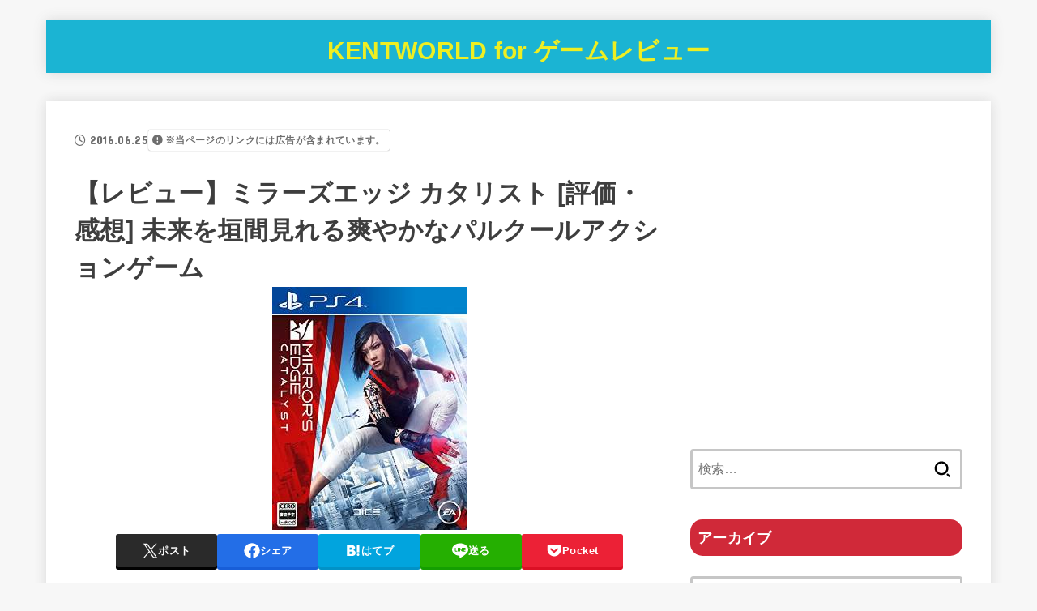

--- FILE ---
content_type: text/html; charset=UTF-8
request_url: https://kentworld-blog.com/archives/47832402.html
body_size: 34106
content:
<!doctype html>
<html dir="ltr" lang="ja" prefix="og: https://ogp.me/ns#">
<head>
<meta charset="utf-8">
<meta http-equiv="X-UA-Compatible" content="IE=edge">
<meta name="HandheldFriendly" content="True">
<meta name="MobileOptimized" content="320">
<meta name="viewport" content="width=device-width, initial-scale=1.0, viewport-fit=cover">
<link rel="pingback" href="https://kentworld-blog.com/xmlrpc.php">
<title>【レビュー】ミラーズエッジ カタリスト [評価・感想] 未来を垣間見れる爽やかなパルクールアクションゲーム | KENTWORLD for ゲームレビュー</title>

		<!-- All in One SEO 4.9.3 - aioseo.com -->
	<meta name="robots" content="max-image-preview:large" />
	<meta name="author" content="kentworld"/>
	<link rel="canonical" href="https://kentworld-blog.com/archives/47832402.html" />
	<meta name="generator" content="All in One SEO (AIOSEO) 4.9.3" />
		<meta property="og:locale" content="ja_JP" />
		<meta property="og:site_name" content="KENTWORLD for ゲームレビュー" />
		<meta property="og:type" content="article" />
		<meta property="og:title" content="【レビュー】ミラーズエッジ カタリスト [評価・感想] 未来を垣間見れる爽やかなパルクールアクションゲーム | KENTWORLD for ゲームレビュー" />
		<meta property="og:url" content="https://kentworld-blog.com/archives/47832402.html" />
		<meta property="og:image" content="https://kentworld-blog.com/wp-content/uploads/2016/10/14e6c951-1.png" />
		<meta property="og:image:secure_url" content="https://kentworld-blog.com/wp-content/uploads/2016/10/14e6c951-1.png" />
		<meta property="og:image:width" content="241" />
		<meta property="og:image:height" content="300" />
		<meta property="article:published_time" content="2016-06-25T03:00:01+00:00" />
		<meta property="article:modified_time" content="2019-08-06T03:40:04+00:00" />
		<meta name="twitter:card" content="summary_large_image" />
		<meta name="twitter:site" content="@kentworld2" />
		<meta name="twitter:title" content="【レビュー】ミラーズエッジ カタリスト [評価・感想] 未来を垣間見れる爽やかなパルクールアクションゲーム | KENTWORLD for ゲームレビュー" />
		<meta name="twitter:creator" content="@kentworld2" />
		<meta name="twitter:image" content="https://kentworld-blog.com/wp-content/uploads/2016/10/14e6c951-1.png" />
		<script type="application/ld+json" class="aioseo-schema">
			{"@context":"https:\/\/schema.org","@graph":[{"@type":"Article","@id":"https:\/\/kentworld-blog.com\/archives\/47832402.html#article","name":"\u3010\u30ec\u30d3\u30e5\u30fc\u3011\u30df\u30e9\u30fc\u30ba\u30a8\u30c3\u30b8 \u30ab\u30bf\u30ea\u30b9\u30c8 [\u8a55\u4fa1\u30fb\u611f\u60f3] \u672a\u6765\u3092\u57a3\u9593\u898b\u308c\u308b\u723d\u3084\u304b\u306a\u30d1\u30eb\u30af\u30fc\u30eb\u30a2\u30af\u30b7\u30e7\u30f3\u30b2\u30fc\u30e0 | KENTWORLD for \u30b2\u30fc\u30e0\u30ec\u30d3\u30e5\u30fc","headline":"\u3010\u30ec\u30d3\u30e5\u30fc\u3011\u30df\u30e9\u30fc\u30ba\u30a8\u30c3\u30b8 \u30ab\u30bf\u30ea\u30b9\u30c8 [\u8a55\u4fa1\u30fb\u611f\u60f3] \u672a\u6765\u3092\u57a3\u9593\u898b\u308c\u308b\u723d\u3084\u304b\u306a\u30d1\u30eb\u30af\u30fc\u30eb\u30a2\u30af\u30b7\u30e7\u30f3\u30b2\u30fc\u30e0","author":{"@id":"https:\/\/kentworld-blog.com\/archives\/author\/kentworld#author"},"publisher":{"@id":"https:\/\/kentworld-blog.com\/#person"},"image":{"@type":"ImageObject","url":"https:\/\/kentworld-blog.com\/wp-content\/uploads\/2016\/10\/14e6c951-1.png","width":241,"height":300},"datePublished":"2016-06-25T12:00:01+09:00","dateModified":"2019-08-06T12:40:04+09:00","inLanguage":"ja","commentCount":8,"mainEntityOfPage":{"@id":"https:\/\/kentworld-blog.com\/archives\/47832402.html#webpage"},"isPartOf":{"@id":"https:\/\/kentworld-blog.com\/archives\/47832402.html#webpage"},"articleSection":"\u30b2\u30fc\u30e0\u30ec\u30d3\u30e5\u30fc, 2016\u5e74, FPS, \u30a2\u30af\u30b7\u30e7\u30f3\u30a2\u30c9\u30d9\u30f3\u30c1\u30e3\u30fc, \u30aa\u30fc\u30d7\u30f3\u30ef\u30fc\u30eb\u30c9"},{"@type":"BreadcrumbList","@id":"https:\/\/kentworld-blog.com\/archives\/47832402.html#breadcrumblist","itemListElement":[{"@type":"ListItem","@id":"https:\/\/kentworld-blog.com#listItem","position":1,"name":"Home","item":"https:\/\/kentworld-blog.com","nextItem":{"@type":"ListItem","@id":"https:\/\/kentworld-blog.com\/archives\/category\/gamereview#listItem","name":"\u30b2\u30fc\u30e0\u30ec\u30d3\u30e5\u30fc"}},{"@type":"ListItem","@id":"https:\/\/kentworld-blog.com\/archives\/category\/gamereview#listItem","position":2,"name":"\u30b2\u30fc\u30e0\u30ec\u30d3\u30e5\u30fc","item":"https:\/\/kentworld-blog.com\/archives\/category\/gamereview","nextItem":{"@type":"ListItem","@id":"https:\/\/kentworld-blog.com\/archives\/47832402.html#listItem","name":"\u3010\u30ec\u30d3\u30e5\u30fc\u3011\u30df\u30e9\u30fc\u30ba\u30a8\u30c3\u30b8 \u30ab\u30bf\u30ea\u30b9\u30c8 [\u8a55\u4fa1\u30fb\u611f\u60f3] \u672a\u6765\u3092\u57a3\u9593\u898b\u308c\u308b\u723d\u3084\u304b\u306a\u30d1\u30eb\u30af\u30fc\u30eb\u30a2\u30af\u30b7\u30e7\u30f3\u30b2\u30fc\u30e0"},"previousItem":{"@type":"ListItem","@id":"https:\/\/kentworld-blog.com#listItem","name":"Home"}},{"@type":"ListItem","@id":"https:\/\/kentworld-blog.com\/archives\/47832402.html#listItem","position":3,"name":"\u3010\u30ec\u30d3\u30e5\u30fc\u3011\u30df\u30e9\u30fc\u30ba\u30a8\u30c3\u30b8 \u30ab\u30bf\u30ea\u30b9\u30c8 [\u8a55\u4fa1\u30fb\u611f\u60f3] \u672a\u6765\u3092\u57a3\u9593\u898b\u308c\u308b\u723d\u3084\u304b\u306a\u30d1\u30eb\u30af\u30fc\u30eb\u30a2\u30af\u30b7\u30e7\u30f3\u30b2\u30fc\u30e0","previousItem":{"@type":"ListItem","@id":"https:\/\/kentworld-blog.com\/archives\/category\/gamereview#listItem","name":"\u30b2\u30fc\u30e0\u30ec\u30d3\u30e5\u30fc"}}]},{"@type":"Person","@id":"https:\/\/kentworld-blog.com\/#person","name":"KENT"},{"@type":"Person","@id":"https:\/\/kentworld-blog.com\/archives\/author\/kentworld#author","url":"https:\/\/kentworld-blog.com\/archives\/author\/kentworld","name":"kentworld"},{"@type":"WebPage","@id":"https:\/\/kentworld-blog.com\/archives\/47832402.html#webpage","url":"https:\/\/kentworld-blog.com\/archives\/47832402.html","name":"\u3010\u30ec\u30d3\u30e5\u30fc\u3011\u30df\u30e9\u30fc\u30ba\u30a8\u30c3\u30b8 \u30ab\u30bf\u30ea\u30b9\u30c8 [\u8a55\u4fa1\u30fb\u611f\u60f3] \u672a\u6765\u3092\u57a3\u9593\u898b\u308c\u308b\u723d\u3084\u304b\u306a\u30d1\u30eb\u30af\u30fc\u30eb\u30a2\u30af\u30b7\u30e7\u30f3\u30b2\u30fc\u30e0 | KENTWORLD for \u30b2\u30fc\u30e0\u30ec\u30d3\u30e5\u30fc","inLanguage":"ja","isPartOf":{"@id":"https:\/\/kentworld-blog.com\/#website"},"breadcrumb":{"@id":"https:\/\/kentworld-blog.com\/archives\/47832402.html#breadcrumblist"},"author":{"@id":"https:\/\/kentworld-blog.com\/archives\/author\/kentworld#author"},"creator":{"@id":"https:\/\/kentworld-blog.com\/archives\/author\/kentworld#author"},"image":{"@type":"ImageObject","url":"https:\/\/kentworld-blog.com\/wp-content\/uploads\/2016\/10\/14e6c951-1.png","@id":"https:\/\/kentworld-blog.com\/archives\/47832402.html\/#mainImage","width":241,"height":300},"primaryImageOfPage":{"@id":"https:\/\/kentworld-blog.com\/archives\/47832402.html#mainImage"},"datePublished":"2016-06-25T12:00:01+09:00","dateModified":"2019-08-06T12:40:04+09:00"},{"@type":"WebSite","@id":"https:\/\/kentworld-blog.com\/#website","url":"https:\/\/kentworld-blog.com\/","name":"KENTWORLD for \u30b2\u30fc\u30e0\u30ec\u30d3\u30e5\u30fc","description":"\u30b2\u30fc\u30e0\u30ec\u30d3\u30e5\u30fc\u3001\u30b3\u30e9\u30e0\u3001\u6700\u65b0\u60c5\u5831\u306a\u3069\u306e\u8a71\u984c\u3092\u53d6\u308a\u6271\u3046\u30b2\u30fc\u30e0\u30d6\u30ed\u30b0\uff01\u30d6\u30ed\u30b0\u306e\u8aad\u307f\u65b9\u306f\u30b1\u30f3\u30c8\u30ef\u30fc\u30eb\u30c9\u3002","inLanguage":"ja","publisher":{"@id":"https:\/\/kentworld-blog.com\/#person"}}]}
		</script>
		<!-- All in One SEO -->

<link rel='dns-prefetch' href='//fonts.googleapis.com' />
<link rel='dns-prefetch' href='//cdnjs.cloudflare.com' />
<link rel="alternate" type="application/rss+xml" title="KENTWORLD for ゲームレビュー &raquo; フィード" href="https://kentworld-blog.com/feed" />
<link rel="alternate" type="application/rss+xml" title="KENTWORLD for ゲームレビュー &raquo; コメントフィード" href="https://kentworld-blog.com/comments/feed" />
<script type="text/javascript" id="wpp-js" src="https://kentworld-blog.com/wp-content/plugins/wordpress-popular-posts/assets/js/wpp.min.js?ver=7.3.6" data-sampling="1" data-sampling-rate="10" data-api-url="https://kentworld-blog.com/wp-json/wordpress-popular-posts" data-post-id="2131" data-token="71c5b33e7f" data-lang="0" data-debug="0"></script>
<link rel="alternate" type="application/rss+xml" title="KENTWORLD for ゲームレビュー &raquo; 【レビュー】ミラーズエッジ カタリスト [評価・感想] 未来を垣間見れる爽やかなパルクールアクションゲーム のコメントのフィード" href="https://kentworld-blog.com/archives/47832402.html/feed" />
<link rel="alternate" title="oEmbed (JSON)" type="application/json+oembed" href="https://kentworld-blog.com/wp-json/oembed/1.0/embed?url=https%3A%2F%2Fkentworld-blog.com%2Farchives%2F47832402.html" />
<link rel="alternate" title="oEmbed (XML)" type="text/xml+oembed" href="https://kentworld-blog.com/wp-json/oembed/1.0/embed?url=https%3A%2F%2Fkentworld-blog.com%2Farchives%2F47832402.html&#038;format=xml" />
		<!-- This site uses the Google Analytics by MonsterInsights plugin v9.11.1 - Using Analytics tracking - https://www.monsterinsights.com/ -->
		<!-- Note: MonsterInsights is not currently configured on this site. The site owner needs to authenticate with Google Analytics in the MonsterInsights settings panel. -->
					<!-- No tracking code set -->
				<!-- / Google Analytics by MonsterInsights -->
		<style id='wp-img-auto-sizes-contain-inline-css' type='text/css'>
img:is([sizes=auto i],[sizes^="auto," i]){contain-intrinsic-size:3000px 1500px}
/*# sourceURL=wp-img-auto-sizes-contain-inline-css */
</style>
<style id='wp-emoji-styles-inline-css' type='text/css'>

	img.wp-smiley, img.emoji {
		display: inline !important;
		border: none !important;
		box-shadow: none !important;
		height: 1em !important;
		width: 1em !important;
		margin: 0 0.07em !important;
		vertical-align: -0.1em !important;
		background: none !important;
		padding: 0 !important;
	}
/*# sourceURL=wp-emoji-styles-inline-css */
</style>
<style id='wp-block-library-inline-css' type='text/css'>
:root{--wp-block-synced-color:#7a00df;--wp-block-synced-color--rgb:122,0,223;--wp-bound-block-color:var(--wp-block-synced-color);--wp-editor-canvas-background:#ddd;--wp-admin-theme-color:#007cba;--wp-admin-theme-color--rgb:0,124,186;--wp-admin-theme-color-darker-10:#006ba1;--wp-admin-theme-color-darker-10--rgb:0,107,160.5;--wp-admin-theme-color-darker-20:#005a87;--wp-admin-theme-color-darker-20--rgb:0,90,135;--wp-admin-border-width-focus:2px}@media (min-resolution:192dpi){:root{--wp-admin-border-width-focus:1.5px}}.wp-element-button{cursor:pointer}:root .has-very-light-gray-background-color{background-color:#eee}:root .has-very-dark-gray-background-color{background-color:#313131}:root .has-very-light-gray-color{color:#eee}:root .has-very-dark-gray-color{color:#313131}:root .has-vivid-green-cyan-to-vivid-cyan-blue-gradient-background{background:linear-gradient(135deg,#00d084,#0693e3)}:root .has-purple-crush-gradient-background{background:linear-gradient(135deg,#34e2e4,#4721fb 50%,#ab1dfe)}:root .has-hazy-dawn-gradient-background{background:linear-gradient(135deg,#faaca8,#dad0ec)}:root .has-subdued-olive-gradient-background{background:linear-gradient(135deg,#fafae1,#67a671)}:root .has-atomic-cream-gradient-background{background:linear-gradient(135deg,#fdd79a,#004a59)}:root .has-nightshade-gradient-background{background:linear-gradient(135deg,#330968,#31cdcf)}:root .has-midnight-gradient-background{background:linear-gradient(135deg,#020381,#2874fc)}:root{--wp--preset--font-size--normal:16px;--wp--preset--font-size--huge:42px}.has-regular-font-size{font-size:1em}.has-larger-font-size{font-size:2.625em}.has-normal-font-size{font-size:var(--wp--preset--font-size--normal)}.has-huge-font-size{font-size:var(--wp--preset--font-size--huge)}.has-text-align-center{text-align:center}.has-text-align-left{text-align:left}.has-text-align-right{text-align:right}.has-fit-text{white-space:nowrap!important}#end-resizable-editor-section{display:none}.aligncenter{clear:both}.items-justified-left{justify-content:flex-start}.items-justified-center{justify-content:center}.items-justified-right{justify-content:flex-end}.items-justified-space-between{justify-content:space-between}.screen-reader-text{border:0;clip-path:inset(50%);height:1px;margin:-1px;overflow:hidden;padding:0;position:absolute;width:1px;word-wrap:normal!important}.screen-reader-text:focus{background-color:#ddd;clip-path:none;color:#444;display:block;font-size:1em;height:auto;left:5px;line-height:normal;padding:15px 23px 14px;text-decoration:none;top:5px;width:auto;z-index:100000}html :where(.has-border-color){border-style:solid}html :where([style*=border-top-color]){border-top-style:solid}html :where([style*=border-right-color]){border-right-style:solid}html :where([style*=border-bottom-color]){border-bottom-style:solid}html :where([style*=border-left-color]){border-left-style:solid}html :where([style*=border-width]){border-style:solid}html :where([style*=border-top-width]){border-top-style:solid}html :where([style*=border-right-width]){border-right-style:solid}html :where([style*=border-bottom-width]){border-bottom-style:solid}html :where([style*=border-left-width]){border-left-style:solid}html :where(img[class*=wp-image-]){height:auto;max-width:100%}:where(figure){margin:0 0 1em}html :where(.is-position-sticky){--wp-admin--admin-bar--position-offset:var(--wp-admin--admin-bar--height,0px)}@media screen and (max-width:600px){html :where(.is-position-sticky){--wp-admin--admin-bar--position-offset:0px}}

/*# sourceURL=wp-block-library-inline-css */
</style><style id='global-styles-inline-css' type='text/css'>
:root{--wp--preset--aspect-ratio--square: 1;--wp--preset--aspect-ratio--4-3: 4/3;--wp--preset--aspect-ratio--3-4: 3/4;--wp--preset--aspect-ratio--3-2: 3/2;--wp--preset--aspect-ratio--2-3: 2/3;--wp--preset--aspect-ratio--16-9: 16/9;--wp--preset--aspect-ratio--9-16: 9/16;--wp--preset--color--black: #000;--wp--preset--color--cyan-bluish-gray: #abb8c3;--wp--preset--color--white: #fff;--wp--preset--color--pale-pink: #f78da7;--wp--preset--color--vivid-red: #cf2e2e;--wp--preset--color--luminous-vivid-orange: #ff6900;--wp--preset--color--luminous-vivid-amber: #fcb900;--wp--preset--color--light-green-cyan: #7bdcb5;--wp--preset--color--vivid-green-cyan: #00d084;--wp--preset--color--pale-cyan-blue: #8ed1fc;--wp--preset--color--vivid-cyan-blue: #0693e3;--wp--preset--color--vivid-purple: #9b51e0;--wp--preset--color--stk-palette-one: var(--stk-palette-color1);--wp--preset--color--stk-palette-two: var(--stk-palette-color2);--wp--preset--color--stk-palette-three: var(--stk-palette-color3);--wp--preset--color--stk-palette-four: var(--stk-palette-color4);--wp--preset--color--stk-palette-five: var(--stk-palette-color5);--wp--preset--color--stk-palette-six: var(--stk-palette-color6);--wp--preset--color--stk-palette-seven: var(--stk-palette-color7);--wp--preset--color--stk-palette-eight: var(--stk-palette-color8);--wp--preset--color--stk-palette-nine: var(--stk-palette-color9);--wp--preset--color--stk-palette-ten: var(--stk-palette-color10);--wp--preset--color--mainttlbg: var(--main-ttl-bg);--wp--preset--color--mainttltext: var(--main-ttl-color);--wp--preset--color--stkeditorcolor-one: var(--stk-editor-color1);--wp--preset--color--stkeditorcolor-two: var(--stk-editor-color2);--wp--preset--color--stkeditorcolor-three: var(--stk-editor-color3);--wp--preset--gradient--vivid-cyan-blue-to-vivid-purple: linear-gradient(135deg,rgb(6,147,227) 0%,rgb(155,81,224) 100%);--wp--preset--gradient--light-green-cyan-to-vivid-green-cyan: linear-gradient(135deg,rgb(122,220,180) 0%,rgb(0,208,130) 100%);--wp--preset--gradient--luminous-vivid-amber-to-luminous-vivid-orange: linear-gradient(135deg,rgb(252,185,0) 0%,rgb(255,105,0) 100%);--wp--preset--gradient--luminous-vivid-orange-to-vivid-red: linear-gradient(135deg,rgb(255,105,0) 0%,rgb(207,46,46) 100%);--wp--preset--gradient--very-light-gray-to-cyan-bluish-gray: linear-gradient(135deg,rgb(238,238,238) 0%,rgb(169,184,195) 100%);--wp--preset--gradient--cool-to-warm-spectrum: linear-gradient(135deg,rgb(74,234,220) 0%,rgb(151,120,209) 20%,rgb(207,42,186) 40%,rgb(238,44,130) 60%,rgb(251,105,98) 80%,rgb(254,248,76) 100%);--wp--preset--gradient--blush-light-purple: linear-gradient(135deg,rgb(255,206,236) 0%,rgb(152,150,240) 100%);--wp--preset--gradient--blush-bordeaux: linear-gradient(135deg,rgb(254,205,165) 0%,rgb(254,45,45) 50%,rgb(107,0,62) 100%);--wp--preset--gradient--luminous-dusk: linear-gradient(135deg,rgb(255,203,112) 0%,rgb(199,81,192) 50%,rgb(65,88,208) 100%);--wp--preset--gradient--pale-ocean: linear-gradient(135deg,rgb(255,245,203) 0%,rgb(182,227,212) 50%,rgb(51,167,181) 100%);--wp--preset--gradient--electric-grass: linear-gradient(135deg,rgb(202,248,128) 0%,rgb(113,206,126) 100%);--wp--preset--gradient--midnight: linear-gradient(135deg,rgb(2,3,129) 0%,rgb(40,116,252) 100%);--wp--preset--font-size--small: 13px;--wp--preset--font-size--medium: 20px;--wp--preset--font-size--large: 36px;--wp--preset--font-size--x-large: 42px;--wp--preset--spacing--20: 0.44rem;--wp--preset--spacing--30: 0.67rem;--wp--preset--spacing--40: 1rem;--wp--preset--spacing--50: 1.5rem;--wp--preset--spacing--60: 2.25rem;--wp--preset--spacing--70: 3.38rem;--wp--preset--spacing--80: 5.06rem;--wp--preset--shadow--natural: 6px 6px 9px rgba(0, 0, 0, 0.2);--wp--preset--shadow--deep: 12px 12px 50px rgba(0, 0, 0, 0.4);--wp--preset--shadow--sharp: 6px 6px 0px rgba(0, 0, 0, 0.2);--wp--preset--shadow--outlined: 6px 6px 0px -3px rgb(255, 255, 255), 6px 6px rgb(0, 0, 0);--wp--preset--shadow--crisp: 6px 6px 0px rgb(0, 0, 0);}:where(.is-layout-flex){gap: 0.5em;}:where(.is-layout-grid){gap: 0.5em;}body .is-layout-flex{display: flex;}.is-layout-flex{flex-wrap: wrap;align-items: center;}.is-layout-flex > :is(*, div){margin: 0;}body .is-layout-grid{display: grid;}.is-layout-grid > :is(*, div){margin: 0;}:where(.wp-block-columns.is-layout-flex){gap: 2em;}:where(.wp-block-columns.is-layout-grid){gap: 2em;}:where(.wp-block-post-template.is-layout-flex){gap: 1.25em;}:where(.wp-block-post-template.is-layout-grid){gap: 1.25em;}.has-black-color{color: var(--wp--preset--color--black) !important;}.has-cyan-bluish-gray-color{color: var(--wp--preset--color--cyan-bluish-gray) !important;}.has-white-color{color: var(--wp--preset--color--white) !important;}.has-pale-pink-color{color: var(--wp--preset--color--pale-pink) !important;}.has-vivid-red-color{color: var(--wp--preset--color--vivid-red) !important;}.has-luminous-vivid-orange-color{color: var(--wp--preset--color--luminous-vivid-orange) !important;}.has-luminous-vivid-amber-color{color: var(--wp--preset--color--luminous-vivid-amber) !important;}.has-light-green-cyan-color{color: var(--wp--preset--color--light-green-cyan) !important;}.has-vivid-green-cyan-color{color: var(--wp--preset--color--vivid-green-cyan) !important;}.has-pale-cyan-blue-color{color: var(--wp--preset--color--pale-cyan-blue) !important;}.has-vivid-cyan-blue-color{color: var(--wp--preset--color--vivid-cyan-blue) !important;}.has-vivid-purple-color{color: var(--wp--preset--color--vivid-purple) !important;}.has-black-background-color{background-color: var(--wp--preset--color--black) !important;}.has-cyan-bluish-gray-background-color{background-color: var(--wp--preset--color--cyan-bluish-gray) !important;}.has-white-background-color{background-color: var(--wp--preset--color--white) !important;}.has-pale-pink-background-color{background-color: var(--wp--preset--color--pale-pink) !important;}.has-vivid-red-background-color{background-color: var(--wp--preset--color--vivid-red) !important;}.has-luminous-vivid-orange-background-color{background-color: var(--wp--preset--color--luminous-vivid-orange) !important;}.has-luminous-vivid-amber-background-color{background-color: var(--wp--preset--color--luminous-vivid-amber) !important;}.has-light-green-cyan-background-color{background-color: var(--wp--preset--color--light-green-cyan) !important;}.has-vivid-green-cyan-background-color{background-color: var(--wp--preset--color--vivid-green-cyan) !important;}.has-pale-cyan-blue-background-color{background-color: var(--wp--preset--color--pale-cyan-blue) !important;}.has-vivid-cyan-blue-background-color{background-color: var(--wp--preset--color--vivid-cyan-blue) !important;}.has-vivid-purple-background-color{background-color: var(--wp--preset--color--vivid-purple) !important;}.has-black-border-color{border-color: var(--wp--preset--color--black) !important;}.has-cyan-bluish-gray-border-color{border-color: var(--wp--preset--color--cyan-bluish-gray) !important;}.has-white-border-color{border-color: var(--wp--preset--color--white) !important;}.has-pale-pink-border-color{border-color: var(--wp--preset--color--pale-pink) !important;}.has-vivid-red-border-color{border-color: var(--wp--preset--color--vivid-red) !important;}.has-luminous-vivid-orange-border-color{border-color: var(--wp--preset--color--luminous-vivid-orange) !important;}.has-luminous-vivid-amber-border-color{border-color: var(--wp--preset--color--luminous-vivid-amber) !important;}.has-light-green-cyan-border-color{border-color: var(--wp--preset--color--light-green-cyan) !important;}.has-vivid-green-cyan-border-color{border-color: var(--wp--preset--color--vivid-green-cyan) !important;}.has-pale-cyan-blue-border-color{border-color: var(--wp--preset--color--pale-cyan-blue) !important;}.has-vivid-cyan-blue-border-color{border-color: var(--wp--preset--color--vivid-cyan-blue) !important;}.has-vivid-purple-border-color{border-color: var(--wp--preset--color--vivid-purple) !important;}.has-vivid-cyan-blue-to-vivid-purple-gradient-background{background: var(--wp--preset--gradient--vivid-cyan-blue-to-vivid-purple) !important;}.has-light-green-cyan-to-vivid-green-cyan-gradient-background{background: var(--wp--preset--gradient--light-green-cyan-to-vivid-green-cyan) !important;}.has-luminous-vivid-amber-to-luminous-vivid-orange-gradient-background{background: var(--wp--preset--gradient--luminous-vivid-amber-to-luminous-vivid-orange) !important;}.has-luminous-vivid-orange-to-vivid-red-gradient-background{background: var(--wp--preset--gradient--luminous-vivid-orange-to-vivid-red) !important;}.has-very-light-gray-to-cyan-bluish-gray-gradient-background{background: var(--wp--preset--gradient--very-light-gray-to-cyan-bluish-gray) !important;}.has-cool-to-warm-spectrum-gradient-background{background: var(--wp--preset--gradient--cool-to-warm-spectrum) !important;}.has-blush-light-purple-gradient-background{background: var(--wp--preset--gradient--blush-light-purple) !important;}.has-blush-bordeaux-gradient-background{background: var(--wp--preset--gradient--blush-bordeaux) !important;}.has-luminous-dusk-gradient-background{background: var(--wp--preset--gradient--luminous-dusk) !important;}.has-pale-ocean-gradient-background{background: var(--wp--preset--gradient--pale-ocean) !important;}.has-electric-grass-gradient-background{background: var(--wp--preset--gradient--electric-grass) !important;}.has-midnight-gradient-background{background: var(--wp--preset--gradient--midnight) !important;}.has-small-font-size{font-size: var(--wp--preset--font-size--small) !important;}.has-medium-font-size{font-size: var(--wp--preset--font-size--medium) !important;}.has-large-font-size{font-size: var(--wp--preset--font-size--large) !important;}.has-x-large-font-size{font-size: var(--wp--preset--font-size--x-large) !important;}
/*# sourceURL=global-styles-inline-css */
</style>

<style id='classic-theme-styles-inline-css' type='text/css'>
/*! This file is auto-generated */
.wp-block-button__link{color:#fff;background-color:#32373c;border-radius:9999px;box-shadow:none;text-decoration:none;padding:calc(.667em + 2px) calc(1.333em + 2px);font-size:1.125em}.wp-block-file__button{background:#32373c;color:#fff;text-decoration:none}
/*# sourceURL=/wp-includes/css/classic-themes.min.css */
</style>
<link rel='stylesheet' id='sb-type-std-css' href='https://kentworld-blog.com/wp-content/plugins/speech-bubble/css/sb-type-std.css' type='text/css' media='all' />
<link rel='stylesheet' id='sb-type-fb-css' href='https://kentworld-blog.com/wp-content/plugins/speech-bubble/css/sb-type-fb.css' type='text/css' media='all' />
<link rel='stylesheet' id='sb-type-fb-flat-css' href='https://kentworld-blog.com/wp-content/plugins/speech-bubble/css/sb-type-fb-flat.css' type='text/css' media='all' />
<link rel='stylesheet' id='sb-type-ln-css' href='https://kentworld-blog.com/wp-content/plugins/speech-bubble/css/sb-type-ln.css' type='text/css' media='all' />
<link rel='stylesheet' id='sb-type-ln-flat-css' href='https://kentworld-blog.com/wp-content/plugins/speech-bubble/css/sb-type-ln-flat.css' type='text/css' media='all' />
<link rel='stylesheet' id='sb-type-pink-css' href='https://kentworld-blog.com/wp-content/plugins/speech-bubble/css/sb-type-pink.css' type='text/css' media='all' />
<link rel='stylesheet' id='sb-type-rtail-css' href='https://kentworld-blog.com/wp-content/plugins/speech-bubble/css/sb-type-rtail.css' type='text/css' media='all' />
<link rel='stylesheet' id='sb-type-drop-css' href='https://kentworld-blog.com/wp-content/plugins/speech-bubble/css/sb-type-drop.css' type='text/css' media='all' />
<link rel='stylesheet' id='sb-type-think-css' href='https://kentworld-blog.com/wp-content/plugins/speech-bubble/css/sb-type-think.css' type='text/css' media='all' />
<link rel='stylesheet' id='sb-no-br-css' href='https://kentworld-blog.com/wp-content/plugins/speech-bubble/css/sb-no-br.css' type='text/css' media='all' />
<link rel='stylesheet' id='toc-screen-css' href='https://kentworld-blog.com/wp-content/plugins/table-of-contents-plus/screen.min.css?ver=2411.1' type='text/css' media='all' />
<style id='toc-screen-inline-css' type='text/css'>
div#toc_container {width: 100%;}
/*# sourceURL=toc-screen-inline-css */
</style>
<link rel='stylesheet' id='wordpress-popular-posts-css-css' href='https://kentworld-blog.com/wp-content/plugins/wordpress-popular-posts/assets/css/wpp.css?ver=7.3.6' type='text/css' media='all' />
<link rel='stylesheet' id='yyi_rinker_stylesheet-css' href='https://kentworld-blog.com/wp-content/plugins/yyi-rinker/css/style.css?v=1.11.1' type='text/css' media='all' />
<link rel='stylesheet' id='stk_style-css' href='https://kentworld-blog.com/wp-content/themes/jstork19/style.css?ver=5.11.3' type='text/css' media='all' />
<style id='stk_style-inline-css' type='text/css'>
:root{--stk-base-font-family:"游ゴシック","Yu Gothic","游ゴシック体","YuGothic","Hiragino Kaku Gothic ProN",Meiryo,sans-serif;--stk-base-font-size-pc:103%;--stk-base-font-size-sp:103%;--stk-font-weight:400;--stk-font-awesome-free:"Font Awesome 6 Free";--stk-font-awesome-brand:"Font Awesome 6 Brands";--wp--preset--font-size--medium:clamp(1.2em,2.5vw,20px);--wp--preset--font-size--large:clamp(1.5em,4.5vw,36px);--wp--preset--font-size--x-large:clamp(1.9em,5.25vw,42px);--wp--style--gallery-gap-default:.5em;--stk-flex-style:flex-start;--stk-wrap-width:1166px;--stk-wide-width:980px;--stk-main-width:728px;--stk-side-margin:32px;--stk-post-thumb-ratio:16/9;--stk-post-title-font_size:clamp(1.4em,4vw,1.9em);--stk-h1-font_size:clamp(1.4em,4vw,1.9em);--stk-h2-font_size:clamp(1.2em,2.6vw,1.3em);--stk-h2-normal-font_size:125%;--stk-h3-font_size:clamp(1.1em,2.3vw,1.15em);--stk-h4-font_size:105%;--stk-h5-font_size:100%;--stk-line_height:1.8;--stk-heading-line_height:1.5;--stk-heading-margin_top:2em;--stk-heading-margin_bottom:1em;--stk-margin:1.6em;--stk-h2-margin-rl:-2vw;--stk-el-margin-rl:-4vw;--stk-list-icon-size:1.8em;--stk-list-item-margin:.7em;--stk-list-margin:1em;--stk-h2-border_radius:3px;--stk-h2-border_width:4px;--stk-h3-border_width:4px;--stk-h4-border_width:4px;--stk-wttl-border_radius:0;--stk-wttl-border_width:2px;--stk-supplement-border_radius:4px;--stk-supplement-border_width:2px;--stk-supplement-sat:82%;--stk-supplement-lig:86%;--stk-box-border_radius:4px;--stk-box-border_width:2px;--stk-btn-border_radius:3px;--stk-btn-border_width:2px;--stk-post-radius:0;--stk-postlist-radius:0;--stk-cardlist-radius:0;--stk-shadow-s:1px 2px 10px rgba(0,0,0,.2);--stk-shadow-l:5px 10px 20px rgba(0,0,0,.2);--main-text-color:#3E3E3E;--main-link-color:#1bb4d3;--main-link-color-hover:#E69B9B;--main-ttl-bg:#1bb4d3;--main-ttl-bg-rgba:rgba(27,180,211,.1);--main-ttl-color:#fff;--header-bg:#1bb4d3;--header-bg-overlay:#0ea3c9;--header-logo-color:#ee2;--header-text-color:#edf9fc;--inner-content-bg:#fff;--label-bg:#fcee21;--label-text-color:#3e3e3e;--slider-text-color:#444;--side-text-color:#3e3e3e;--footer-bg:#666;--footer-text-color:#CACACA;--footer-link-color:#f7f7f7;--new-mark-bg:#ff6347;--oc-box-blue:#19b4ce;--oc-box-blue-inner:#d4f3ff;--oc-box-red:#ee5656;--oc-box-red-inner:#feeeed;--oc-box-yellow:#f7cf2e;--oc-box-yellow-inner:#fffae2;--oc-box-green:#39cd75;--oc-box-green-inner:#e8fbf0;--oc-box-pink:#f7b2b2;--oc-box-pink-inner:#fee;--oc-box-gray:#9c9c9c;--oc-box-gray-inner:#f5f5f5;--oc-box-black:#313131;--oc-box-black-inner:#404040;--oc-btn-rich_yellow:#f7cf2e;--oc-btn-rich_yellow-sdw:rgba(222,182,21,1);--oc-btn-rich_pink:#ee5656;--oc-btn-rich_pink-sdw:rgba(213,61,61,1);--oc-btn-rich_orange:#ef9b2f;--oc-btn-rich_orange-sdw:rgba(214,130,22,1);--oc-btn-rich_green:#39cd75;--oc-btn-rich_green-sdw:rgba(32,180,92,1);--oc-btn-rich_blue:#19b4ce;--oc-btn-rich_blue-sdw:rgba(0,155,181,1);--oc-base-border-color:rgba(125,125,125,.3);--oc-has-background-basic-padding:1.1em;--stk-maker-yellow:#ff6;--stk-maker-pink:#ffd5d5;--stk-maker-blue:#b5dfff;--stk-maker-green:#cff7c7;--stk-caption-font-size:11px;--stk-palette-color1:#abb8c3;--stk-palette-color2:#f78da7;--stk-palette-color3:#cf2e2e;--stk-palette-color4:#ff6900;--stk-palette-color5:#fcb900;--stk-palette-color6:#7bdcb5;--stk-palette-color7:#00d084;--stk-palette-color8:#8ed1fc;--stk-palette-color9:#0693e3;--stk-palette-color10:#9b51e0;--stk-editor-color1:#1bb4d3;--stk-editor-color2:#f55e5e;--stk-editor-color3:#ee2;--stk-editor-color1-rgba:rgba(27,180,211,.1);--stk-editor-color2-rgba:rgba(245,94,94,.1);--stk-editor-color3-rgba:rgba(238,238,34,.1)}
ul.wpp-list{counter-reset:number}ul.wpp-list li{list-style:none;position:relative;border-bottom:1px solid #ddd;margin:0;padding-bottom:.75em}ul.wpp-list li a::before{counter-increment:number;content:counter(number);background-color:var(--main-ttl-bg);color:var(--main-ttl-color);margin-right:3px;width:1.5em;height:1.5em;line-height:1.5em;font-size:75%;border-radius:3px;font-weight:bold;display:block;text-align:center;position:absolute;left:2px;top:2px;z-index:1}ul.wpp-list img{margin-bottom:0;margin-right:5px}ul.wpp-list li a.wpp-post-title{display:block}ul.wpp-list li a.wpp-post-title::before,ul.wpp-list li .wpp-author a::before,ul.wpp-list li .wpp-category a::before{content:none}ul.wpp-list .wpp-excerpt{font-size:80%}#toc_container li::before{content:none}@media only screen and (max-width:480px){#toc_container{font-size:90%}}#toc_container{width:100%!important;padding:1.2em;border:5px solid rgba(100,100,100,.2);background:inherit!important}#toc_container li{margin:1em 0;font-weight:bold}#toc_container li li{font-weight:normal;margin:.5em 0}#toc_container .toc_number{display:inline-block;font-weight:bold;font-size:75%;background-color:var(--main-ttl-bg);color:var(--main-ttl-color);min-width:2.1em;min-height:2.1em;line-height:2.1;text-align:center;border-radius:1em;margin-right:.3em;padding:0 7px}#toc_container a{color:inherit;text-decoration:none}#toc_container a:hover{text-decoration:underline}#toc_container p.toc_title{font-weight:bold;text-align:left;margin:0 auto;font-size:100%;vertical-align:middle}#toc_container .toc_title::before{display:inline-block;font-family:var(--stk-font-awesome-free,"Font Awesome 5 Free");font-weight:900;content:"\f03a";margin-right:.8em;margin-left:.4em;transform:scale(1.4);color:var(--main-ttl-bg)}#toc_container .toc_title .toc_toggle{font-size:80%;font-weight:normal;margin-left:.2em}#toc_container .toc_list{max-width:580px;margin-left:auto;margin-right:auto}#toc_container .toc_list>li{padding-left:0}
@media only screen and (min-width:981px){.ul__g_nav>.menu-item{font-size:14px}}
@media only screen and (max-width:980px){.site__logo.fs_custom .custom-logo{max-height:18px}.site__logo.fs_custom .text{font-size:18px}.site__logo .custom-logo,.site__logo .text-logo-link{margin-top:5px;margin-bottom:5px}}@media only screen and (min-width:981px){.site__logo.fs_custom .custom-logo{max-height:30px}.site__logo.fs_custom .text{font-size:30px}.site__logo .custom-logo,.site__logo .text-logo-link{margin-top:5px;margin-bottom:5px}}
.fb-likebtn .like_text::after{content:"この記事が気に入ったらフォローしよう！"}#related-box .h_ttl::after{content:"こちらの記事も人気です"}.stk_authorbox>.h_ttl:not(.subtext__none)::after{content:"この記事を書いた人"}#author-newpost .h_ttl::after{content:"このライターの最新記事"}
/*# sourceURL=stk_style-inline-css */
</style>
<link rel='stylesheet' id='stk_child-style-css' href='https://kentworld-blog.com/wp-content/themes/jstork19_custom/style.css' type='text/css' media='all' />
<link rel='stylesheet' id='gf_font-css' href='https://fonts.googleapis.com/css?family=Concert+One&#038;display=swap' type='text/css' media='all' />
<style id='gf_font-inline-css' type='text/css'>
.gf {font-family: "Concert One", "游ゴシック", "Yu Gothic", "游ゴシック体", "YuGothic", "Hiragino Kaku Gothic ProN", Meiryo, sans-serif;}
/*# sourceURL=gf_font-inline-css */
</style>
<link rel='stylesheet' id='fontawesome-css' href='https://cdnjs.cloudflare.com/ajax/libs/font-awesome/6.7.2/css/all.min.css' type='text/css' media='all' />
<link rel='stylesheet' id='aurora-heatmap-css' href='https://kentworld-blog.com/wp-content/plugins/aurora-heatmap/style.css?ver=1.7.1' type='text/css' media='all' />
<script type="text/javascript" src="https://kentworld-blog.com/wp-includes/js/jquery/jquery.min.js?ver=3.7.1" id="jquery-core-js"></script>
<script type="text/javascript" src="https://kentworld-blog.com/wp-includes/js/jquery/jquery-migrate.min.js?ver=3.4.1" id="jquery-migrate-js"></script>
<script type="text/javascript" id="jquery-js-after">
/* <![CDATA[ */
jQuery(function($){$(".widget_categories li, .widget_nav_menu li").has("ul").toggleClass("accordionMenu");$(".widget ul.children , .widget ul.sub-menu").after("<span class='accordionBtn'></span>");$(".widget ul.children , .widget ul.sub-menu").hide();$("ul .accordionBtn").on("click",function(){$(this).prev("ul").slideToggle();$(this).toggleClass("active")})});
//# sourceURL=jquery-js-after
/* ]]> */
</script>
<script type="text/javascript" src="https://kentworld-blog.com/wp-content/plugins/yyi-rinker/js/event-tracking.js?v=1.11.1" id="yyi_rinker_event_tracking_script-js"></script>
<script type="text/javascript" id="aurora-heatmap-js-extra">
/* <![CDATA[ */
var aurora_heatmap = {"_mode":"reporter","ajax_url":"https://kentworld-blog.com/wp-admin/admin-ajax.php","action":"aurora_heatmap","reports":"click_pc,click_mobile","debug":"0","ajax_delay_time":"3000","ajax_interval":"10","ajax_bulk":null};
//# sourceURL=aurora-heatmap-js-extra
/* ]]> */
</script>
<script type="text/javascript" src="https://kentworld-blog.com/wp-content/plugins/aurora-heatmap/js/aurora-heatmap.min.js?ver=1.7.1" id="aurora-heatmap-js"></script>
<link rel="https://api.w.org/" href="https://kentworld-blog.com/wp-json/" /><link rel="alternate" title="JSON" type="application/json" href="https://kentworld-blog.com/wp-json/wp/v2/posts/2131" /><link rel="EditURI" type="application/rsd+xml" title="RSD" href="https://kentworld-blog.com/xmlrpc.php?rsd" />

<link rel='shortlink' href='https://kentworld-blog.com/?p=2131' />
            <style id="wpp-loading-animation-styles">@-webkit-keyframes bgslide{from{background-position-x:0}to{background-position-x:-200%}}@keyframes bgslide{from{background-position-x:0}to{background-position-x:-200%}}.wpp-widget-block-placeholder,.wpp-shortcode-placeholder{margin:0 auto;width:60px;height:3px;background:#dd3737;background:linear-gradient(90deg,#dd3737 0%,#571313 10%,#dd3737 100%);background-size:200% auto;border-radius:3px;-webkit-animation:bgslide 1s infinite linear;animation:bgslide 1s infinite linear}</style>
            <style>
.yyi-rinker-images {
    display: flex;
    justify-content: center;
    align-items: center;
    position: relative;

}
div.yyi-rinker-image img.yyi-rinker-main-img.hidden {
    display: none;
}

.yyi-rinker-images-arrow {
    cursor: pointer;
    position: absolute;
    top: 50%;
    display: block;
    margin-top: -11px;
    opacity: 0.6;
    width: 22px;
}

.yyi-rinker-images-arrow-left{
    left: -10px;
}
.yyi-rinker-images-arrow-right{
    right: -10px;
}

.yyi-rinker-images-arrow-left.hidden {
    display: none;
}

.yyi-rinker-images-arrow-right.hidden {
    display: none;
}
div.yyi-rinker-contents.yyi-rinker-design-tate  div.yyi-rinker-box{
    flex-direction: column;
}

div.yyi-rinker-contents.yyi-rinker-design-slim div.yyi-rinker-box .yyi-rinker-links {
    flex-direction: column;
}

div.yyi-rinker-contents.yyi-rinker-design-slim div.yyi-rinker-info {
    width: 100%;
}

div.yyi-rinker-contents.yyi-rinker-design-slim .yyi-rinker-title {
    text-align: center;
}

div.yyi-rinker-contents.yyi-rinker-design-slim .yyi-rinker-links {
    text-align: center;
}
div.yyi-rinker-contents.yyi-rinker-design-slim .yyi-rinker-image {
    margin: auto;
}

div.yyi-rinker-contents.yyi-rinker-design-slim div.yyi-rinker-info ul.yyi-rinker-links li {
	align-self: stretch;
}
div.yyi-rinker-contents.yyi-rinker-design-slim div.yyi-rinker-box div.yyi-rinker-info {
	padding: 0;
}
div.yyi-rinker-contents.yyi-rinker-design-slim div.yyi-rinker-box {
	flex-direction: column;
	padding: 14px 5px 0;
}

.yyi-rinker-design-slim div.yyi-rinker-box div.yyi-rinker-info {
	text-align: center;
}

.yyi-rinker-design-slim div.price-box span.price {
	display: block;
}

div.yyi-rinker-contents.yyi-rinker-design-slim div.yyi-rinker-info div.yyi-rinker-title a{
	font-size:16px;
}

div.yyi-rinker-contents.yyi-rinker-design-slim ul.yyi-rinker-links li.amazonkindlelink:before,  div.yyi-rinker-contents.yyi-rinker-design-slim ul.yyi-rinker-links li.amazonlink:before,  div.yyi-rinker-contents.yyi-rinker-design-slim ul.yyi-rinker-links li.rakutenlink:before, div.yyi-rinker-contents.yyi-rinker-design-slim ul.yyi-rinker-links li.yahoolink:before, div.yyi-rinker-contents.yyi-rinker-design-slim ul.yyi-rinker-links li.mercarilink:before {
	font-size:12px;
}

div.yyi-rinker-contents.yyi-rinker-design-slim ul.yyi-rinker-links li a {
	font-size: 13px;
}
.entry-content ul.yyi-rinker-links li {
	padding: 0;
}

div.yyi-rinker-contents .yyi-rinker-attention.attention_desing_right_ribbon {
    width: 89px;
    height: 91px;
    position: absolute;
    top: -1px;
    right: -1px;
    left: auto;
    overflow: hidden;
}

div.yyi-rinker-contents .yyi-rinker-attention.attention_desing_right_ribbon span {
    display: inline-block;
    width: 146px;
    position: absolute;
    padding: 4px 0;
    left: -13px;
    top: 12px;
    text-align: center;
    font-size: 12px;
    line-height: 24px;
    -webkit-transform: rotate(45deg);
    transform: rotate(45deg);
    box-shadow: 0 1px 3px rgba(0, 0, 0, 0.2);
}

div.yyi-rinker-contents .yyi-rinker-attention.attention_desing_right_ribbon {
    background: none;
}
.yyi-rinker-attention.attention_desing_right_ribbon .yyi-rinker-attention-after,
.yyi-rinker-attention.attention_desing_right_ribbon .yyi-rinker-attention-before{
display:none;
}
div.yyi-rinker-use-right_ribbon div.yyi-rinker-title {
    margin-right: 2rem;
}

				</style><meta name="thumbnail" content="https://kentworld-blog.com/wp-content/uploads/2016/10/14e6c951-1.png" />
<link rel="icon" href="https://kentworld-blog.com/wp-content/uploads/2016/10/cropped-saku3-1-32x32.png" sizes="32x32" />
<link rel="icon" href="https://kentworld-blog.com/wp-content/uploads/2016/10/cropped-saku3-1-192x192.png" sizes="192x192" />
<link rel="apple-touch-icon" href="https://kentworld-blog.com/wp-content/uploads/2016/10/cropped-saku3-1-180x180.png" />
<meta name="msapplication-TileImage" content="https://kentworld-blog.com/wp-content/uploads/2016/10/cropped-saku3-1-270x270.png" />
</head>
<body class="wp-singular post-template-default single single-post postid-2131 single-format-standard wp-embed-responsive wp-theme-jstork19 wp-child-theme-jstork19_custom h_layout_pc_center_normal h_layout_sp_center">
<svg aria-hidden="true" xmlns="http://www.w3.org/2000/svg" width="0" height="0" focusable="false" role="none" style="visibility: hidden; position: absolute; left: -9999px; overflow: hidden;"><defs><symbol id="svgicon_search_btn" viewBox="0 0 50 50"><path d="M44.35,48.52l-4.95-4.95c-1.17-1.17-1.17-3.07,0-4.24l0,0c1.17-1.17,3.07-1.17,4.24,0l4.95,4.95c1.17,1.17,1.17,3.07,0,4.24 l0,0C47.42,49.7,45.53,49.7,44.35,48.52z"/><path d="M22.81,7c8.35,0,15.14,6.79,15.14,15.14s-6.79,15.14-15.14,15.14S7.67,30.49,7.67,22.14S14.46,7,22.81,7 M22.81,1 C11.13,1,1.67,10.47,1.67,22.14s9.47,21.14,21.14,21.14s21.14-9.47,21.14-21.14S34.49,1,22.81,1L22.81,1z"/></symbol><symbol id="svgicon_nav_btn" viewBox="0 0 50 50"><path d="M45.1,46.5H4.9c-1.6,0-2.9-1.3-2.9-2.9v-0.2c0-1.6,1.3-2.9,2.9-2.9h40.2c1.6,0,2.9,1.3,2.9,2.9v0.2 C48,45.2,46.7,46.5,45.1,46.5z"/><path d="M45.1,28.5H4.9c-1.6,0-2.9-1.3-2.9-2.9v-0.2c0-1.6,1.3-2.9,2.9-2.9h40.2c1.6,0,2.9,1.3,2.9,2.9v0.2 C48,27.2,46.7,28.5,45.1,28.5z"/><path d="M45.1,10.5H4.9C3.3,10.5,2,9.2,2,7.6V7.4c0-1.6,1.3-2.9,2.9-2.9h40.2c1.6,0,2.9,1.3,2.9,2.9v0.2 C48,9.2,46.7,10.5,45.1,10.5z"/></symbol><symbol id="stk-envelope-svg" viewBox="0 0 300 300"><path d="M300.03,81.5c0-30.25-24.75-55-55-55h-190c-30.25,0-55,24.75-55,55v140c0,30.25,24.75,55,55,55h190c30.25,0,55-24.75,55-55 V81.5z M37.4,63.87c4.75-4.75,11.01-7.37,17.63-7.37h190c6.62,0,12.88,2.62,17.63,7.37c4.75,4.75,7.37,11.01,7.37,17.63v5.56 c-0.32,0.2-0.64,0.41-0.95,0.64L160.2,169.61c-0.75,0.44-5.12,2.89-10.17,2.89c-4.99,0-9.28-2.37-10.23-2.94L30.99,87.7 c-0.31-0.23-0.63-0.44-0.95-0.64V81.5C30.03,74.88,32.65,68.62,37.4,63.87z M262.66,239.13c-4.75,4.75-11.01,7.37-17.63,7.37h-190 c-6.62,0-12.88-2.62-17.63-7.37c-4.75-4.75-7.37-11.01-7.37-17.63v-99.48l93.38,70.24c0.16,0.12,0.32,0.24,0.49,0.35 c1.17,0.81,11.88,7.88,26.13,7.88c14.25,0,24.96-7.07,26.14-7.88c0.17-0.11,0.33-0.23,0.49-0.35l93.38-70.24v99.48 C270.03,228.12,267.42,234.38,262.66,239.13z"/></symbol><symbol id="stk-close-svg" viewBox="0 0 384 512"><path fill="currentColor" d="M342.6 150.6c12.5-12.5 12.5-32.8 0-45.3s-32.8-12.5-45.3 0L192 210.7 86.6 105.4c-12.5-12.5-32.8-12.5-45.3 0s-12.5 32.8 0 45.3L146.7 256 41.4 361.4c-12.5 12.5-12.5 32.8 0 45.3s32.8 12.5 45.3 0L192 301.3 297.4 406.6c12.5 12.5 32.8 12.5 45.3 0s12.5-32.8 0-45.3L237.3 256 342.6 150.6z"/></symbol><symbol id="stk-twitter-svg" viewBox="0 0 512 512"><path d="M299.8,219.7L471,20.7h-40.6L281.7,193.4L163,20.7H26l179.6,261.4L26,490.7h40.6l157-182.5L349,490.7h137L299.8,219.7 L299.8,219.7z M244.2,284.3l-18.2-26L81.2,51.2h62.3l116.9,167.1l18.2,26l151.9,217.2h-62.3L244.2,284.3L244.2,284.3z"/></symbol><symbol id="stk-twitter_bird-svg" viewBox="0 0 512 512"><path d="M459.37 151.716c.325 4.548.325 9.097.325 13.645 0 138.72-105.583 298.558-298.558 298.558-59.452 0-114.68-17.219-161.137-47.106 8.447.974 16.568 1.299 25.34 1.299 49.055 0 94.213-16.568 130.274-44.832-46.132-.975-84.792-31.188-98.112-72.772 6.498.974 12.995 1.624 19.818 1.624 9.421 0 18.843-1.3 27.614-3.573-48.081-9.747-84.143-51.98-84.143-102.985v-1.299c13.969 7.797 30.214 12.67 47.431 13.319-28.264-18.843-46.781-51.005-46.781-87.391 0-19.492 5.197-37.36 14.294-52.954 51.655 63.675 129.3 105.258 216.365 109.807-1.624-7.797-2.599-15.918-2.599-24.04 0-57.828 46.782-104.934 104.934-104.934 30.213 0 57.502 12.67 76.67 33.137 23.715-4.548 46.456-13.32 66.599-25.34-7.798 24.366-24.366 44.833-46.132 57.827 21.117-2.273 41.584-8.122 60.426-16.243-14.292 20.791-32.161 39.308-52.628 54.253z"/></symbol><symbol id="stk-bluesky-svg" viewBox="0 0 256 256"><path d="M 60.901 37.747 C 88.061 58.137 117.273 99.482 127.999 121.666 C 138.727 99.482 167.938 58.137 195.099 37.747 C 214.696 23.034 246.45 11.651 246.45 47.874 C 246.45 55.109 242.302 108.648 239.869 117.34 C 231.413 147.559 200.6 155.266 173.189 150.601 C 221.101 158.756 233.288 185.766 206.966 212.776 C 156.975 264.073 135.115 199.905 129.514 183.464 C 128.487 180.449 128.007 179.038 127.999 180.238 C 127.992 179.038 127.512 180.449 126.486 183.464 C 120.884 199.905 99.024 264.073 49.033 212.776 C 22.711 185.766 34.899 158.756 82.81 150.601 C 55.4 155.266 24.587 147.559 16.13 117.34 C 13.697 108.648 9.55 55.109 9.55 47.874 C 9.55 11.651 41.304 23.034 60.901 37.747 Z"/></symbol><symbol id="stk-facebook-svg" viewBox="0 0 512 512"><path d="M504 256C504 119 393 8 256 8S8 119 8 256c0 123.78 90.69 226.38 209.25 245V327.69h-63V256h63v-54.64c0-62.15 37-96.48 93.67-96.48 27.14 0 55.52 4.84 55.52 4.84v61h-31.28c-30.8 0-40.41 19.12-40.41 38.73V256h68.78l-11 71.69h-57.78V501C413.31 482.38 504 379.78 504 256z"/></symbol><symbol id="stk-hatebu-svg" viewBox="0 0 50 50"><path d="M5.53,7.51c5.39,0,10.71,0,16.02,0,.73,0,1.47,.06,2.19,.19,3.52,.6,6.45,3.36,6.99,6.54,.63,3.68-1.34,7.09-5.02,8.67-.32,.14-.63,.27-1.03,.45,3.69,.93,6.25,3.02,7.37,6.59,1.79,5.7-2.32,11.79-8.4,12.05-6.01,.26-12.03,.06-18.13,.06V7.51Zm8.16,28.37c.16,.03,.26,.07,.35,.07,1.82,0,3.64,.03,5.46,0,2.09-.03,3.73-1.58,3.89-3.62,.14-1.87-1.28-3.79-3.27-3.97-2.11-.19-4.25-.04-6.42-.04v7.56Zm-.02-13.77c1.46,0,2.83,0,4.2,0,.29,0,.58,0,.86-.03,1.67-.21,3.01-1.53,3.17-3.12,.16-1.62-.75-3.32-2.36-3.61-1.91-.34-3.89-.25-5.87-.35v7.1Z"/><path d="M43.93,30.53h-7.69V7.59h7.69V30.53Z"/><path d="M44,38.27c0,2.13-1.79,3.86-3.95,3.83-2.12-.03-3.86-1.77-3.85-3.85,0-2.13,1.8-3.86,3.96-3.83,2.12,.03,3.85,1.75,3.84,3.85Z"/></symbol><symbol id="stk-line-svg" viewBox="0 0 32 32"><path d="M25.82 13.151c0.465 0 0.84 0.38 0.84 0.841 0 0.46-0.375 0.84-0.84 0.84h-2.34v1.5h2.34c0.465 0 0.84 0.377 0.84 0.84 0 0.459-0.375 0.839-0.84 0.839h-3.181c-0.46 0-0.836-0.38-0.836-0.839v-6.361c0-0.46 0.376-0.84 0.84-0.84h3.181c0.461 0 0.836 0.38 0.836 0.84 0 0.465-0.375 0.84-0.84 0.84h-2.34v1.5zM20.68 17.172c0 0.36-0.232 0.68-0.576 0.795-0.085 0.028-0.177 0.041-0.265 0.041-0.281 0-0.521-0.12-0.68-0.333l-3.257-4.423v3.92c0 0.459-0.372 0.839-0.841 0.839-0.461 0-0.835-0.38-0.835-0.839v-6.361c0-0.36 0.231-0.68 0.573-0.793 0.080-0.031 0.181-0.044 0.259-0.044 0.26 0 0.5 0.139 0.66 0.339l3.283 4.44v-3.941c0-0.46 0.376-0.84 0.84-0.84 0.46 0 0.84 0.38 0.84 0.84zM13.025 17.172c0 0.459-0.376 0.839-0.841 0.839-0.46 0-0.836-0.38-0.836-0.839v-6.361c0-0.46 0.376-0.84 0.84-0.84 0.461 0 0.837 0.38 0.837 0.84zM9.737 18.011h-3.181c-0.46 0-0.84-0.38-0.84-0.839v-6.361c0-0.46 0.38-0.84 0.84-0.84 0.464 0 0.84 0.38 0.84 0.84v5.521h2.341c0.464 0 0.839 0.377 0.839 0.84 0 0.459-0.376 0.839-0.839 0.839zM32 13.752c0-7.161-7.18-12.989-16-12.989s-16 5.828-16 12.989c0 6.415 5.693 11.789 13.38 12.811 0.521 0.109 1.231 0.344 1.411 0.787 0.16 0.401 0.105 1.021 0.051 1.44l-0.219 1.36c-0.060 0.401-0.32 1.581 1.399 0.86 1.721-0.719 9.221-5.437 12.581-9.3 2.299-2.519 3.397-5.099 3.397-7.957z"/></symbol><symbol id="stk-pokect-svg" viewBox="0 0 50 50"><path d="M8.04,6.5c-2.24,.15-3.6,1.42-3.6,3.7v13.62c0,11.06,11,19.75,20.52,19.68,10.7-.08,20.58-9.11,20.58-19.68V10.2c0-2.28-1.44-3.57-3.7-3.7H8.04Zm8.67,11.08l8.25,7.84,8.26-7.84c3.7-1.55,5.31,2.67,3.79,3.9l-10.76,10.27c-.35,.33-2.23,.33-2.58,0l-10.76-10.27c-1.45-1.36,.44-5.65,3.79-3.9h0Z"/></symbol><symbol id="stk-pinterest-svg" viewBox="0 0 50 50"><path d="M3.63,25c.11-6.06,2.25-11.13,6.43-15.19,4.18-4.06,9.15-6.12,14.94-6.18,6.23,.11,11.34,2.24,15.32,6.38,3.98,4.15,6,9.14,6.05,14.98-.11,6.01-2.25,11.06-6.43,15.15-4.18,4.09-9.15,6.16-14.94,6.21-2,0-4-.31-6.01-.92,.39-.61,.78-1.31,1.17-2.09,.44-.94,1-2.73,1.67-5.34,.17-.72,.42-1.7,.75-2.92,.39,.67,1.06,1.28,2,1.84,2.5,1.17,5.15,1.06,7.93-.33,2.89-1.67,4.9-4.26,6.01-7.76,1-3.67,.88-7.08-.38-10.22-1.25-3.15-3.49-5.41-6.72-6.8-4.06-1.17-8.01-1.04-11.85,.38s-6.51,3.85-8.01,7.3c-.39,1.28-.62,2.55-.71,3.8s-.04,2.47,.12,3.67,.59,2.27,1.25,3.21,1.56,1.67,2.67,2.17c.28,.11,.5,.11,.67,0,.22-.11,.44-.56,.67-1.33s.31-1.31,.25-1.59c-.06-.11-.17-.31-.33-.59-1.17-1.89-1.56-3.88-1.17-5.97,.39-2.09,1.25-3.85,2.59-5.3,2.06-1.84,4.47-2.84,7.22-3,2.75-.17,5.11,.59,7.05,2.25,1.06,1.22,1.74,2.7,2.04,4.42s.31,3.38,0,4.97c-.31,1.59-.85,3.07-1.63,4.47-1.39,2.17-3.03,3.28-4.92,3.34-1.11-.06-2.02-.49-2.71-1.29s-.91-1.74-.62-2.79c.11-.61,.44-1.81,1-3.59s.86-3.12,.92-4c-.17-2.12-1.14-3.2-2.92-3.26-1.39,.17-2.42,.79-3.09,1.88s-1.03,2.32-1.09,3.71c.17,1.62,.42,2.73,.75,3.34-.61,2.5-1.09,4.51-1.42,6.01-.11,.39-.42,1.59-.92,3.59s-.78,3.53-.83,4.59v2.34c-3.95-1.84-7.07-4.49-9.35-7.97-2.28-3.48-3.42-7.33-3.42-11.56Z"/></symbol><symbol id="stk-instagram-svg" viewBox="0 0 448 512"><path d="M224.1 141c-63.6 0-114.9 51.3-114.9 114.9s51.3 114.9 114.9 114.9S339 319.5 339 255.9 287.7 141 224.1 141zm0 189.6c-41.1 0-74.7-33.5-74.7-74.7s33.5-74.7 74.7-74.7 74.7 33.5 74.7 74.7-33.6 74.7-74.7 74.7zm146.4-194.3c0 14.9-12 26.8-26.8 26.8-14.9 0-26.8-12-26.8-26.8s12-26.8 26.8-26.8 26.8 12 26.8 26.8zm76.1 27.2c-1.7-35.9-9.9-67.7-36.2-93.9-26.2-26.2-58-34.4-93.9-36.2-37-2.1-147.9-2.1-184.9 0-35.8 1.7-67.6 9.9-93.9 36.1s-34.4 58-36.2 93.9c-2.1 37-2.1 147.9 0 184.9 1.7 35.9 9.9 67.7 36.2 93.9s58 34.4 93.9 36.2c37 2.1 147.9 2.1 184.9 0 35.9-1.7 67.7-9.9 93.9-36.2 26.2-26.2 34.4-58 36.2-93.9 2.1-37 2.1-147.8 0-184.8zM398.8 388c-7.8 19.6-22.9 34.7-42.6 42.6-29.5 11.7-99.5 9-132.1 9s-102.7 2.6-132.1-9c-19.6-7.8-34.7-22.9-42.6-42.6-11.7-29.5-9-99.5-9-132.1s-2.6-102.7 9-132.1c7.8-19.6 22.9-34.7 42.6-42.6 29.5-11.7 99.5-9 132.1-9s102.7-2.6 132.1 9c19.6 7.8 34.7 22.9 42.6 42.6 11.7 29.5 9 99.5 9 132.1s2.7 102.7-9 132.1z"/></symbol><symbol id="stk-youtube-svg" viewBox="0 0 576 512"><path d="M549.655 124.083c-6.281-23.65-24.787-42.276-48.284-48.597C458.781 64 288 64 288 64S117.22 64 74.629 75.486c-23.497 6.322-42.003 24.947-48.284 48.597-11.412 42.867-11.412 132.305-11.412 132.305s0 89.438 11.412 132.305c6.281 23.65 24.787 41.5 48.284 47.821C117.22 448 288 448 288 448s170.78 0 213.371-11.486c23.497-6.321 42.003-24.171 48.284-47.821 11.412-42.867 11.412-132.305 11.412-132.305s0-89.438-11.412-132.305zm-317.51 213.508V175.185l142.739 81.205-142.739 81.201z"/></symbol><symbol id="stk-tiktok-svg" viewBox="0 0 448 512"><path d="M448,209.91a210.06,210.06,0,0,1-122.77-39.25V349.38A162.55,162.55,0,1,1,185,188.31V278.2a74.62,74.62,0,1,0,52.23,71.18V0l88,0a121.18,121.18,0,0,0,1.86,22.17h0A122.18,122.18,0,0,0,381,102.39a121.43,121.43,0,0,0,67,20.14Z"/></symbol><symbol id="stk-feedly-svg" viewBox="0 0 50 50"><path d="M20.42,44.65h9.94c1.59,0,3.12-.63,4.25-1.76l12-12c2.34-2.34,2.34-6.14,0-8.48L29.64,5.43c-2.34-2.34-6.14-2.34-8.48,0L4.18,22.4c-2.34,2.34-2.34,6.14,0,8.48l12,12c1.12,1.12,2.65,1.76,4.24,1.76Zm-2.56-11.39l-.95-.95c-.39-.39-.39-1.02,0-1.41l7.07-7.07c.39-.39,1.02-.39,1.41,0l2.12,2.12c.39,.39,.39,1.02,0,1.41l-5.9,5.9c-.19,.19-.44,.29-.71,.29h-2.34c-.27,0-.52-.11-.71-.29Zm10.36,4.71l-.95,.95c-.19,.19-.44,.29-.71,.29h-2.34c-.27,0-.52-.11-.71-.29l-.95-.95c-.39-.39-.39-1.02,0-1.41l2.12-2.12c.39-.39,1.02-.39,1.41,0l2.12,2.12c.39,.39,.39,1.02,0,1.41ZM11.25,25.23l12.73-12.73c.39-.39,1.02-.39,1.41,0l2.12,2.12c.39,.39,.39,1.02,0,1.41l-11.55,11.55c-.19,.19-.45,.29-.71,.29h-2.34c-.27,0-.52-.11-.71-.29l-.95-.95c-.39-.39-.39-1.02,0-1.41Z"/></symbol><symbol id="stk-amazon-svg" viewBox="0 0 512 512"><path class="st0" d="M444.6,421.5L444.6,421.5C233.3,522,102.2,437.9,18.2,386.8c-5.2-3.2-14,0.8-6.4,9.6 C39.8,430.3,131.5,512,251.1,512c119.7,0,191-65.3,199.9-76.7C459.8,424,453.6,417.7,444.6,421.5z"/><path class="st0" d="M504,388.7L504,388.7c-5.7-7.4-34.5-8.8-52.7-6.5c-18.2,2.2-45.5,13.3-43.1,19.9c1.2,2.5,3.7,1.4,16.2,0.3 c12.5-1.2,47.6-5.7,54.9,3.9c7.3,9.6-11.2,55.4-14.6,62.8c-3.3,7.4,1.2,9.3,7.4,4.4c6.1-4.9,17-17.7,24.4-35.7 C503.9,419.6,508.3,394.3,504,388.7z"/><path class="st0" d="M302.6,147.3c-39.3,4.5-90.6,7.3-127.4,23.5c-42.4,18.3-72.2,55.7-72.2,110.7c0,70.4,44.4,105.6,101.4,105.6 c48.2,0,74.5-11.3,111.7-49.3c12.4,17.8,16.4,26.5,38.9,45.2c5,2.7,11.5,2.4,16-1.6l0,0h0c0,0,0,0,0,0l0.2,0.2 c13.5-12,38.1-33.4,51.9-45c5.5-4.6,4.6-11.9,0.2-18c-12.4-17.1-25.5-31.1-25.5-62.8V150.2c0-44.7,3.1-85.7-29.8-116.5 c-26-25-69.1-33.7-102-33.7c-64.4,0-136.3,24-151.5,103.7c-1.5,8.5,4.6,13,10.1,14.2l65.7,7c6.1-0.3,10.6-6.3,11.7-12.4 c5.6-27.4,28.7-40.7,54.5-40.7c13.9,0,29.7,5.1,38,17.6c9.4,13.9,8.2,33,8.2,49.1V147.3z M289.9,288.1 c-10.8,19.1-27.8,30.8-46.9,30.8c-26,0-41.2-19.8-41.2-49.1c0-57.7,51.7-68.2,100.7-68.2v14.7C302.6,242.6,303.2,264.7,289.9,288.1 z"/></symbol><symbol id="stk-user_url-svg" viewBox="0 0 50 50"><path d="M33.62,25c0,1.99-.11,3.92-.3,5.75H16.67c-.19-1.83-.38-3.76-.38-5.75s.19-3.92,.38-5.75h16.66c.19,1.83,.3,3.76,.3,5.75Zm13.65-5.75c.48,1.84,.73,3.76,.73,5.75s-.25,3.91-.73,5.75h-11.06c.19-1.85,.29-3.85,.29-5.75s-.1-3.9-.29-5.75h11.06Zm-.94-2.88h-10.48c-.9-5.74-2.68-10.55-4.97-13.62,7.04,1.86,12.76,6.96,15.45,13.62Zm-13.4,0h-15.87c.55-3.27,1.39-6.17,2.43-8.5,.94-2.12,1.99-3.66,3.01-4.63,1.01-.96,1.84-1.24,2.5-1.24s1.49,.29,2.5,1.24c1.02,.97,2.07,2.51,3.01,4.63,1.03,2.34,1.88,5.23,2.43,8.5h0Zm-29.26,0C6.37,9.72,12.08,4.61,19.12,2.76c-2.29,3.07-4.07,7.88-4.97,13.62H3.67Zm10.12,2.88c-.19,1.85-.37,3.77-.37,5.75s.18,3.9,.37,5.75H2.72c-.47-1.84-.72-3.76-.72-5.75s.25-3.91,.72-5.75H13.79Zm5.71,22.87c-1.03-2.34-1.88-5.23-2.43-8.5h15.87c-.55,3.27-1.39,6.16-2.43,8.5-.94,2.13-1.99,3.67-3.01,4.64-1.01,.95-1.84,1.24-2.58,1.24-.58,0-1.41-.29-2.42-1.24-1.02-.97-2.07-2.51-3.01-4.64h0Zm-.37,5.12c-7.04-1.86-12.76-6.96-15.45-13.62H14.16c.9,5.74,2.68,10.55,4.97,13.62h0Zm11.75,0c2.29-3.07,4.07-7.88,4.97-13.62h10.48c-2.7,6.66-8.41,11.76-15.45,13.62h0Z"/></symbol><symbol id="stk-link-svg" viewBox="0 0 256 256"><path d="M85.56787,153.44629l67.88281-67.88184a12.0001,12.0001,0,1,1,16.97071,16.97071L102.53857,170.417a12.0001,12.0001,0,1,1-16.9707-16.9707ZM136.478,170.4248,108.19385,198.709a36,36,0,0,1-50.91211-50.91113l28.28418-28.28418A12.0001,12.0001,0,0,0,68.59521,102.543L40.311,130.82715a60.00016,60.00016,0,0,0,84.85351,84.85254l28.28418-28.28418A12.0001,12.0001,0,0,0,136.478,170.4248ZM215.6792,40.3125a60.06784,60.06784,0,0,0-84.85352,0L102.5415,68.59668a12.0001,12.0001,0,0,0,16.97071,16.9707L147.79639,57.2832a36,36,0,0,1,50.91211,50.91114l-28.28418,28.28418a12.0001,12.0001,0,0,0,16.9707,16.9707L215.6792,125.165a60.00052,60.00052,0,0,0,0-84.85254Z"/></symbol></defs></svg>
<div id="container">

<header id="header" class="stk_header"><div class="inner-header wrap"><div class="site__logo fs_custom"><p class="site__logo__title text none_gf"><a href="https://kentworld-blog.com" class="text-logo-link">KENTWORLD for ゲームレビュー</a></p></div></div></header>
<div id="content">
<div id="inner-content" class="fadeIn wrap">

<main id="main">
<article id="post-2131" class="post-2131 post type-post status-publish format-standard has-post-thumbnail hentry category-gamereview tag-440 tag-fps tag-actadv tag-ow article">
<header class="article-header entry-header">

<p class="byline entry-meta vcard"><time class="time__date gf entry-date updated">2016.06.25</time><span data-nosnippet class="pr-notation is-style-simple">※当ページのリンクには広告が含まれています。</span></p><h1 class="entry-title post-title" itemprop="headline" rel="bookmark">【レビュー】ミラーズエッジ カタリスト [評価・感想] 未来を垣間見れる爽やかなパルクールアクションゲーム</h1><figure class="eyecatch stk_post_main_thum"><img width="241" height="300" src="https://kentworld-blog.com/wp-content/uploads/2016/10/14e6c951-1.png" class="stk_post_main_thum__img wp-post-image" alt="" decoding="async" fetchpriority="high" /></figure><ul class="sns_btn__ul --style-rich"><li class="sns_btn__li twitter"><a class="sns_btn__link" target="blank" 
				href="//twitter.com/intent/tweet?url=https%3A%2F%2Fkentworld-blog.com%2Farchives%2F47832402.html&text=%E3%80%90%E3%83%AC%E3%83%93%E3%83%A5%E3%83%BC%E3%80%91%E3%83%9F%E3%83%A9%E3%83%BC%E3%82%BA%E3%82%A8%E3%83%83%E3%82%B8%20%E3%82%AB%E3%82%BF%E3%83%AA%E3%82%B9%E3%83%88%20%5B%E8%A9%95%E4%BE%A1%E3%83%BB%E6%84%9F%E6%83%B3%5D%20%E6%9C%AA%E6%9D%A5%E3%82%92%E5%9E%A3%E9%96%93%E8%A6%8B%E3%82%8C%E3%82%8B%E7%88%BD%E3%82%84%E3%81%8B%E3%81%AA%E3%83%91%E3%83%AB%E3%82%AF%E3%83%BC%E3%83%AB%E3%82%A2%E3%82%AF%E3%82%B7%E3%83%A7%E3%83%B3%E3%82%B2%E3%83%BC%E3%83%A0&tw_p=tweetbutton" 
				onclick="window.open(this.href, 'tweetwindow', 'width=550, height=450,personalbar=0,toolbar=0,scrollbars=1,resizable=1'); return false;
				">
				<svg class="stk_sns__svgicon"><use xlink:href="#stk-twitter-svg" /></svg>
				<span class="sns_btn__text">ポスト</span></a></li><li class="sns_btn__li facebook"><a class="sns_btn__link" 
				href="//www.facebook.com/sharer.php?src=bm&u=https%3A%2F%2Fkentworld-blog.com%2Farchives%2F47832402.html&t=%E3%80%90%E3%83%AC%E3%83%93%E3%83%A5%E3%83%BC%E3%80%91%E3%83%9F%E3%83%A9%E3%83%BC%E3%82%BA%E3%82%A8%E3%83%83%E3%82%B8%20%E3%82%AB%E3%82%BF%E3%83%AA%E3%82%B9%E3%83%88%20%5B%E8%A9%95%E4%BE%A1%E3%83%BB%E6%84%9F%E6%83%B3%5D%20%E6%9C%AA%E6%9D%A5%E3%82%92%E5%9E%A3%E9%96%93%E8%A6%8B%E3%82%8C%E3%82%8B%E7%88%BD%E3%82%84%E3%81%8B%E3%81%AA%E3%83%91%E3%83%AB%E3%82%AF%E3%83%BC%E3%83%AB%E3%82%A2%E3%82%AF%E3%82%B7%E3%83%A7%E3%83%B3%E3%82%B2%E3%83%BC%E3%83%A0" 
				onclick="javascript:window.open(this.href, '', 'menubar=no,toolbar=no,resizable=yes,scrollbars=yes,height=300,width=600');return false;
				">
				<svg class="stk_sns__svgicon"><use xlink:href="#stk-facebook-svg" /></svg>
				<span class="sns_btn__text">シェア</span></a></li><li class="sns_btn__li hatebu"><a class="sns_btn__link" target="_blank"
				href="//b.hatena.ne.jp/add?mode=confirm&url=https://kentworld-blog.com/archives/47832402.html
				&title=%E3%80%90%E3%83%AC%E3%83%93%E3%83%A5%E3%83%BC%E3%80%91%E3%83%9F%E3%83%A9%E3%83%BC%E3%82%BA%E3%82%A8%E3%83%83%E3%82%B8%20%E3%82%AB%E3%82%BF%E3%83%AA%E3%82%B9%E3%83%88%20%5B%E8%A9%95%E4%BE%A1%E3%83%BB%E6%84%9F%E6%83%B3%5D%20%E6%9C%AA%E6%9D%A5%E3%82%92%E5%9E%A3%E9%96%93%E8%A6%8B%E3%82%8C%E3%82%8B%E7%88%BD%E3%82%84%E3%81%8B%E3%81%AA%E3%83%91%E3%83%AB%E3%82%AF%E3%83%BC%E3%83%AB%E3%82%A2%E3%82%AF%E3%82%B7%E3%83%A7%E3%83%B3%E3%82%B2%E3%83%BC%E3%83%A0" 
				onclick="window.open(this.href, 'HBwindow', 'width=600, height=400, menubar=no, toolbar=no, scrollbars=yes'); return false;
				">
				<svg class="stk_sns__svgicon"><use xlink:href="#stk-hatebu-svg" /></svg>
				<span class="sns_btn__text">はてブ</span></a></li><li class="sns_btn__li line"><a class="sns_btn__link" target="_blank"
				href="//line.me/R/msg/text/?%E3%80%90%E3%83%AC%E3%83%93%E3%83%A5%E3%83%BC%E3%80%91%E3%83%9F%E3%83%A9%E3%83%BC%E3%82%BA%E3%82%A8%E3%83%83%E3%82%B8%20%E3%82%AB%E3%82%BF%E3%83%AA%E3%82%B9%E3%83%88%20%5B%E8%A9%95%E4%BE%A1%E3%83%BB%E6%84%9F%E6%83%B3%5D%20%E6%9C%AA%E6%9D%A5%E3%82%92%E5%9E%A3%E9%96%93%E8%A6%8B%E3%82%8C%E3%82%8B%E7%88%BD%E3%82%84%E3%81%8B%E3%81%AA%E3%83%91%E3%83%AB%E3%82%AF%E3%83%BC%E3%83%AB%E3%82%A2%E3%82%AF%E3%82%B7%E3%83%A7%E3%83%B3%E3%82%B2%E3%83%BC%E3%83%A0%0Ahttps%3A%2F%2Fkentworld-blog.com%2Farchives%2F47832402.html
				">
				<svg class="stk_sns__svgicon"><use xlink:href="#stk-line-svg" /></svg>
				<span class="sns_btn__text">送る</span></a></li><li class="sns_btn__li pocket"><a class="sns_btn__link" 
				href="//getpocket.com/edit?url=https://kentworld-blog.com/archives/47832402.html&title=%E3%80%90%E3%83%AC%E3%83%93%E3%83%A5%E3%83%BC%E3%80%91%E3%83%9F%E3%83%A9%E3%83%BC%E3%82%BA%E3%82%A8%E3%83%83%E3%82%B8%20%E3%82%AB%E3%82%BF%E3%83%AA%E3%82%B9%E3%83%88%20%5B%E8%A9%95%E4%BE%A1%E3%83%BB%E6%84%9F%E6%83%B3%5D%20%E6%9C%AA%E6%9D%A5%E3%82%92%E5%9E%A3%E9%96%93%E8%A6%8B%E3%82%8C%E3%82%8B%E7%88%BD%E3%82%84%E3%81%8B%E3%81%AA%E3%83%91%E3%83%AB%E3%82%AF%E3%83%BC%E3%83%AB%E3%82%A2%E3%82%AF%E3%82%B7%E3%83%A7%E3%83%B3%E3%82%B2%E3%83%BC%E3%83%A0" 
				onclick="window.open(this.href, 'Pocketwindow', 'width=550, height=350, menubar=no, toolbar=no, scrollbars=yes'); return false;
				">
				<svg class="stk_sns__svgicon"><use xlink:href="#stk-pokect-svg" /></svg>
				<span class="sns_btn__text">Pocket</span></a></li></ul>
</header>

<section class="entry-content cf">

<p><center><a title="627" href="http://www.amazon.co.jp/exec/obidos/ASIN/B013FFEVXI/kentworld07-22" target="_blank" rel="noopener"><img decoding="async" src="https://kentworld-blog.com/wp-content/uploads/livedoor.blogimg.jp/kentworld/imgs/1/4/14e6c951.png" border="0" alt="627" hspace="5" width="241" height="300" class="pict" /></a><a title="628" href="http://www.amazon.co.jp/exec/obidos/ASIN/B013FFEWC8/kentworld07-22" target="_blank" rel="noopener"><img decoding="async" src="https://kentworld-blog.com/wp-content/uploads/livedoor.blogimg.jp/kentworld/imgs/c/a/ca7c6628.png" border="0" alt="628" hspace="5" width="237" height="300" class="pict" /></a><br />
<span style="font-size: 14pt;"> <a href="http://www.amazon.co.jp/exec/obidos/ASIN/B013FFEVXI/kentworld07-22">ミラーズエッジ カタリスト/PS4</a> / <a href="http://www.amazon.co.jp/exec/obidos/ASIN/B013FFEWC8/kentworld07-22">Xbox One</a></span></center><br />
2016年6月に発売されたPS4/Xbox One「<strong>ミラーズエッジ カタリスト</strong>」を今回はレビューします。</p>
<p>PS4/Xbox One「<strong>ミラーズエッジ カタリスト</strong>」は一人称視点のオープンワールド型パルクールアクションゲームです。2008年に発売されたPS3/Xbox 360「ミラーズエッジ」のリブート作でもあります。</p>
<div id="toc_container" class="toc_light_blue no_bullets"><p class="toc_title">目次</p><ul class="toc_list"><li><a href="#i"><span class="toc_number toc_depth_1">1</span> 良いところ</a><ul><li><a href="#i-2"><span class="toc_number toc_depth_2">1.1</span> 一人称視点だからこそ感じられる運動している感</a></li><li><a href="#i-3"><span class="toc_number toc_depth_2">1.2</span> スムーズに進んでいく楽しさ</a></li><li><a href="#i-4"><span class="toc_number toc_depth_2">1.3</span> 寄り道する楽しさ</a></li><li><a href="#i-5"><span class="toc_number toc_depth_2">1.4</span> 爽やかな世界観</a></li></ul></li><li><a href="#i-6"><span class="toc_number toc_depth_1">2</span> 惜しいところ</a><ul><li><a href="#i-7"><span class="toc_number toc_depth_2">2.1</span> 視界が狭く、混乱することがある</a></li><li><a href="#i-8"><span class="toc_number toc_depth_2">2.2</span> 仕掛けのバリエーションが少ない</a></li><li><a href="#i-9"><span class="toc_number toc_depth_2">2.3</span> 移動が面倒になってくる</a></li></ul></li><li><a href="#i-10"><span class="toc_number toc_depth_1">3</span> 全体のまとめ</a></li></ul></div>
<h2><span id="i">良いところ</span></h2>
<h3><span id="i-2">一人称視点だからこそ感じられる運動している感</span></h3>
<img decoding="async" src="https://kentworld-blog.com/wp-content/uploads/livedoor.blogimg.jp/kentworld/imgs/b/2/b2ba8640.png" border="0" alt="75" hspace="5" width="600" height="337" class="pict aligncenter" />
<p>海外で数多く発売されている一人称視点のゲーム。</p>
<p>停止画だけを見ると本作も同じようなものだと思われそうですが、とんでもない！プレイ感覚は他の一人称視点のゲーム（FPS）とは大きく異なりました。</p>
<p>まず、<strong>走っている感覚</strong>が全然違います。</p>
<p>多くのFPSは銃を構えながら移動する関係上、あまり激しく動けませんが、本作の場合はスティックを少し倒すだけでキャラクターが走り出す関係上、画面が揺れて息が粗くなり、風切り音が聞こえてくるため運動している感が凄いんです。</p>
<p>しかも、この<strong>視点</strong>で高いところから飛び降りたり、壁キックをして進んでいく事になるので実際に自分がやっているかのような感覚を味わえます。</p>
<p>この感覚は、三人称視点のゲームでは絶対に味わえません。停止画だけじゃ魅力がほとんど伝わらないので、動画を見てもらいたいくらい。</p>
<img loading="lazy" decoding="async" src="https://kentworld-blog.com/wp-content/uploads/livedoor.blogimg.jp/kentworld/imgs/0/a/0a615421.png" border="0" alt="72" hspace="5" width="600" height="337" class="pict aligncenter" />
<p>↑綱渡りをしている時に下を覗く事も。高所恐怖症だとプレイできないかも！？</p>
<h3><span id="i-3">スムーズに進んでいく楽しさ</span></h3>
<img loading="lazy" decoding="async" src="https://kentworld-blog.com/wp-content/uploads/livedoor.blogimg.jp/kentworld/imgs/f/6/f6991cff.png" border="0" alt="77" hspace="5" width="600" height="337" class="pict aligncenter" />
<p>目的地まで進むには、数多くの<strong>障害物</strong>を超えていかなければなりません。</p>
<p>溝があったらジャンプをして、障害物があったら飛び越えたり、スライディングでくぐり抜けたり。</p>
<p>いずれもタイミングよくボタンを押したり、状況に合わせてスティックを倒す必要があるのでテクニックが要求されるんですが、慣れてくるとスムーズに進められて気持ち良いです！</p>
<p>アクションゲームやスポーツゲームに多い、<strong>上達する楽しさ</strong>は存分に感じられました。</p>
<p>広大なフィールドにはいくつものタイムアタックが用意されているので、アクションを完ぺきにマスターして挑んでタイムを縮めていくと面白いです。</p>
<h3><span id="i-4">寄り道する楽しさ</span></h3>
<img loading="lazy" decoding="async" src="https://kentworld-blog.com/wp-content/uploads/livedoor.blogimg.jp/kentworld/imgs/c/5/c582c87c.png" border="0" alt="79" hspace="5" width="600" height="337" class="pict aligncenter" />
<p>今作はオープンワールドマップを採用しています。</p>
<p>そのためメインミッションの他にも数多くのサブミッション、<strong>収集アイテム</strong>が隠されていて、寄り道する楽しさがありました！</p>
<p>メインミッションの合間にアイテム収集やサブミッションをやっていたらいつの間にかハマってそっちのけてやっていた！とか普通にあります。</p>
<p>でも、それが遠回りなのかと言われると必ずしもそうではありません。</p>
<p>寄り道をする事で経験値が溜まって移動、戦闘、装備の各項目を強化することができるので、メインミッションをスムーズに進められる場合がありますからね。</p>
<p>能力強化のために<strong>寄り道</strong>をするのも悪くはありませんし、それらを無視して一気にメインを進める事も不可能ではありません。</p>
<h3><span id="i-5">爽やかな世界観</span></h3>
<img loading="lazy" decoding="async" src="https://kentworld-blog.com/wp-content/uploads/livedoor.blogimg.jp/kentworld/imgs/d/8/d8ddf040.png" border="0" alt="73" hspace="5" width="600" height="337" class="pict aligncenter" />
<p>本作はホワイトビルの屋上を舞台にしている関係で、爽やかさが半端無いです！</p>
<p>空は青くて美しいですし、主人公も<strong>ショートヘアーの美少女</strong>（前作よりもかわいい）で最高！</p>
<p>風切り音は涼しさを強調していて、特に終盤の高い建物に登って行くシーンは気持ち良かった！一人称視点のゲームといえば灰色で暗い世界観の作品が目立っていますが、本作はそれらの作品とは一線を画しています。</p>
<p>ボリュームは控えめなので、息抜きにも良いですね。</p>
<p><center>スポンサーリンク<script async src="//pagead2.googlesyndication.com/pagead/js/adsbygoogle.js"></script><!-- スポンサード リンク１５ --><br />
<ins class="adsbygoogle" style="display: inline-block; width: 300px; height: 250px;" data-ad-client="ca-pub-4103324050272546" data-ad-slot="1557021169"></ins><br />
<script>
(adsbygoogle = window.adsbygoogle || []).push({});
</script></center></p>
<p style="text-align: right;"><a href="#toc_container"><i class="fas fa-arrow-up"></i> 目次へ戻る</a></p>
<h2><span id="i-6">惜しいところ</span></h2>
<h3><span id="i-7">視界が狭く、混乱することがある</span></h3>
<img loading="lazy" decoding="async" src="https://kentworld-blog.com/wp-content/uploads/livedoor.blogimg.jp/kentworld/imgs/2/0/20d71f16.png" border="0" alt="7" hspace="5" width="600" height="337" class="pict aligncenter" />
<p>一人称視点のゲームによくある欠点ですが、視界が狭く、<strong>混乱</strong>することがあります。</p>
<p>本作の場合は立体的なステージを縦横無尽に駆け抜けていく関係上、そういった現象が他の作品以上に起きやすく、例えば壁をキックして１８０度ターンして反対側の足場に登るといったシーンは混乱しやすいです。</p>
<p>そのため思わぬ<strong>落下ミス</strong>が多く、短時間で１０～１５秒のリトライロードを繰り返す事になり、ストレスを溜めてしまう場合があります（チェックポイントは多めに用意されていますが）。</p>
<p>画面もグラグラ揺れるので3D酔い耐性が強くないと長時間プレイするのは難しく、他のゲームでは必要のないスキルを求められる作品だと思います。</p>
<h3><span id="i-8">仕掛けのバリエーションが少ない</span></h3>
<img loading="lazy" decoding="async" src="https://kentworld-blog.com/wp-content/uploads/livedoor.blogimg.jp/kentworld/imgs/e/8/e85a3d72.png" border="0" alt="76" hspace="5" width="600" height="337" class="pict aligncenter" />
<p>全体的に仕掛けのバリエーションが少なく、<strong>単調</strong>に感じました。</p>
<p>走ってジャンプして、障害物を飛び越えて、潜り抜けて、壁キックして～。</p>
<p>これらの順序をシャッフルして、それにシンプルな戦闘と装備を使ったギミックが少し用意されているくらい。</p>
<p>ボリュームは控えめですが、もっと長かったら厳しかったですね。シリーズ１作目ではなく、２作目になるだけに仕掛けのバリエーションはもっと欲しかった。</p>
<h3><span id="i-9">移動が面倒になってくる</span></h3>
<img loading="lazy" decoding="async" src="https://kentworld-blog.com/wp-content/uploads/livedoor.blogimg.jp/kentworld/imgs/1/b/1b7119ed.png" border="0" alt="74" hspace="5" width="600" height="337" class="pict aligncenter" />
<p>オープンワールド系にありがちですが、中盤以降は<strong>移動が面倒</strong>になってきます。メインミッションを進めるために何度も同じところを行き来しないといけないんですよ。</p>
<p>一応、ファストトラベル（ワープ）機能は用意されていますが、使用するにはちょっと面倒なサブミッションをクリアしなければならず、それをやらなければ何度も同じような景色のエリアをパルクールアクションで行き来する必要があります。</p>
<p>仕掛けのバリエーションが少ないだけに、ファストトラベル機能を活用しないと単調さに<strong>拍車</strong>がかかるでしょうね。移動も含めて楽しいゲームなだけに、ワープばかり出来ても面白くはないと思いますが・・・。<br />
</p>
<p style="text-align: right;"><a href="#toc_container"><i class="fas fa-arrow-up"></i> 目次へ戻る</a></p>
<h2><span id="i-10">全体のまとめ</span></h2>
<p><img loading="lazy" decoding="async" class="aligncenter size-full wp-image-90998" src="https://kentworld-blog.com/wp-content/uploads/2021/03/1908-e1615642233711.jpg" alt="" width="600" height="338" /><br />
単調なところはありますが、アクションと寄り道が面白くてついついプレイを続けてしまいます。</p>
<p>白と赤を基調とした世界観。アスレチックをあえて一人称視点でプレイするゲームデザインは前作から８年経った今でも珍しく、次世代を感じられました。</p>
<p>それ故についていけないユーザーも多そうですが、<strong>プレイする価値</strong>はあると思います。未来を垣間見れる爽やかなパルクールアクションゲーム。</p>
<p><span style="color: #ff0000;">こんな人には特におススメ。</span><br />
・上達する楽しさを味わいたい人。<br />
・心がジメジメしている人。</p>
<p><span style="color: #ff0000;">こんな人にはおススメできない。</span><br />
・3D酔い耐性がない人。<br />
・高所恐怖症の人。</p>
<p>ミラーズエッジ カタリスト/お気に入り度【70/100%】<br />
プレイした時間・・・約10時間</p>
<p><span class="btn-cv is-red is-reflection is-trembling"><a href="https://kentworld-blog.com/archives/21357971.html">累計1,000記事突破！KENTがプレイしたゲームのレビュー記事一覧へ</a></span></p>
<p>&nbsp;<a href="https://kentworld-blog.com/archives/21357327.html"><img loading="lazy" decoding="async" src="https://kentworld-blog.com/wp-content/uploads/2017/08/yougo.png" alt="" width="400" height="150" class="size-full wp-image-21100 aligncenter" srcset="https://kentworld-blog.com/wp-content/uploads/2017/08/yougo.png 400w, https://kentworld-blog.com/wp-content/uploads/2017/08/yougo-300x113.png 300w" sizes="auto, (max-width: 400px) 100vw, 400px" /></a><br />
<a href="http://banner.blog.with2.net/?id=684224&amp;seq=3" target="_blank" rel="noopener"><img loading="lazy" decoding="async" src="https://kentworld-blog.com/wp-content/uploads/2017/08/RANKING.jpg" alt="" width="400" height="150" class="size-full wp-image-21101 aligncenter" srcset="https://kentworld-blog.com/wp-content/uploads/2017/08/RANKING.jpg 400w, https://kentworld-blog.com/wp-content/uploads/2017/08/RANKING-300x113.jpg 300w" sizes="auto, (max-width: 400px) 100vw, 400px" /></a></p>
<a href="https://twitter.com/kentworld2" target="_blank" rel="noopener"><img loading="lazy" decoding="async" src="https://kentworld-blog.com/wp-content/uploads/2018/08/1374.png" alt="" width="400" height="150" class="size-full wp-image-37560 aligncenter" srcset="https://kentworld-blog.com/wp-content/uploads/2018/08/1374.png 400w, https://kentworld-blog.com/wp-content/uploads/2018/08/1374-300x113.png 300w" sizes="auto, (max-width: 400px) 100vw, 400px" /></a>
<div class="add contentunder"><div id="text-22" class="widget widget_text">			<div class="textwidget"><p><script async src="https://pagead2.googlesyndication.com/pagead/js/adsbygoogle.js?client=ca-pub-4103324050272546"
     crossorigin="anonymous"></script><br />
<!-- スポンサー ドリンク４７ --><br />
<ins class="adsbygoogle"
     style="display:block"
     data-ad-client="ca-pub-4103324050272546"
     data-ad-slot="5072181470"
     data-ad-format="auto"
     data-full-width-responsive="true"></ins><br />
<script>
     (adsbygoogle = window.adsbygoogle || []).push({});
</script></p>
</div>
		</div></div>
</section>

<footer class="article-footer"><ul class="post-categories">
	<li><a href="https://kentworld-blog.com/archives/category/gamereview" rel="category tag">ゲームレビュー</a></li></ul><ul class="post-categories tags"><li><a href="https://kentworld-blog.com/archives/tag/2016" rel="tag">2016年</a></li><li><a href="https://kentworld-blog.com/archives/tag/fps" rel="tag">FPS</a></li><li><a href="https://kentworld-blog.com/archives/tag/actadv" rel="tag">アクションアドベンチャー</a></li><li><a href="https://kentworld-blog.com/archives/tag/ow" rel="tag">オープンワールド</a></li></ul></footer>
</article>

<div id="single_foot">

<div class="sharewrap"><ul class="sns_btn__ul --style-rich"><li class="sns_btn__li twitter"><a class="sns_btn__link" target="blank" 
				href="//twitter.com/intent/tweet?url=https%3A%2F%2Fkentworld-blog.com%2Farchives%2F47832402.html&text=%E3%80%90%E3%83%AC%E3%83%93%E3%83%A5%E3%83%BC%E3%80%91%E3%83%9F%E3%83%A9%E3%83%BC%E3%82%BA%E3%82%A8%E3%83%83%E3%82%B8%20%E3%82%AB%E3%82%BF%E3%83%AA%E3%82%B9%E3%83%88%20%5B%E8%A9%95%E4%BE%A1%E3%83%BB%E6%84%9F%E6%83%B3%5D%20%E6%9C%AA%E6%9D%A5%E3%82%92%E5%9E%A3%E9%96%93%E8%A6%8B%E3%82%8C%E3%82%8B%E7%88%BD%E3%82%84%E3%81%8B%E3%81%AA%E3%83%91%E3%83%AB%E3%82%AF%E3%83%BC%E3%83%AB%E3%82%A2%E3%82%AF%E3%82%B7%E3%83%A7%E3%83%B3%E3%82%B2%E3%83%BC%E3%83%A0&tw_p=tweetbutton" 
				onclick="window.open(this.href, 'tweetwindow', 'width=550, height=450,personalbar=0,toolbar=0,scrollbars=1,resizable=1'); return false;
				">
				<svg class="stk_sns__svgicon"><use xlink:href="#stk-twitter-svg" /></svg>
				<span class="sns_btn__text">ポスト</span></a></li><li class="sns_btn__li facebook"><a class="sns_btn__link" 
				href="//www.facebook.com/sharer.php?src=bm&u=https%3A%2F%2Fkentworld-blog.com%2Farchives%2F47832402.html&t=%E3%80%90%E3%83%AC%E3%83%93%E3%83%A5%E3%83%BC%E3%80%91%E3%83%9F%E3%83%A9%E3%83%BC%E3%82%BA%E3%82%A8%E3%83%83%E3%82%B8%20%E3%82%AB%E3%82%BF%E3%83%AA%E3%82%B9%E3%83%88%20%5B%E8%A9%95%E4%BE%A1%E3%83%BB%E6%84%9F%E6%83%B3%5D%20%E6%9C%AA%E6%9D%A5%E3%82%92%E5%9E%A3%E9%96%93%E8%A6%8B%E3%82%8C%E3%82%8B%E7%88%BD%E3%82%84%E3%81%8B%E3%81%AA%E3%83%91%E3%83%AB%E3%82%AF%E3%83%BC%E3%83%AB%E3%82%A2%E3%82%AF%E3%82%B7%E3%83%A7%E3%83%B3%E3%82%B2%E3%83%BC%E3%83%A0" 
				onclick="javascript:window.open(this.href, '', 'menubar=no,toolbar=no,resizable=yes,scrollbars=yes,height=300,width=600');return false;
				">
				<svg class="stk_sns__svgicon"><use xlink:href="#stk-facebook-svg" /></svg>
				<span class="sns_btn__text">シェア</span></a></li><li class="sns_btn__li hatebu"><a class="sns_btn__link" target="_blank"
				href="//b.hatena.ne.jp/add?mode=confirm&url=https://kentworld-blog.com/archives/47832402.html
				&title=%E3%80%90%E3%83%AC%E3%83%93%E3%83%A5%E3%83%BC%E3%80%91%E3%83%9F%E3%83%A9%E3%83%BC%E3%82%BA%E3%82%A8%E3%83%83%E3%82%B8%20%E3%82%AB%E3%82%BF%E3%83%AA%E3%82%B9%E3%83%88%20%5B%E8%A9%95%E4%BE%A1%E3%83%BB%E6%84%9F%E6%83%B3%5D%20%E6%9C%AA%E6%9D%A5%E3%82%92%E5%9E%A3%E9%96%93%E8%A6%8B%E3%82%8C%E3%82%8B%E7%88%BD%E3%82%84%E3%81%8B%E3%81%AA%E3%83%91%E3%83%AB%E3%82%AF%E3%83%BC%E3%83%AB%E3%82%A2%E3%82%AF%E3%82%B7%E3%83%A7%E3%83%B3%E3%82%B2%E3%83%BC%E3%83%A0" 
				onclick="window.open(this.href, 'HBwindow', 'width=600, height=400, menubar=no, toolbar=no, scrollbars=yes'); return false;
				">
				<svg class="stk_sns__svgicon"><use xlink:href="#stk-hatebu-svg" /></svg>
				<span class="sns_btn__text">はてブ</span></a></li><li class="sns_btn__li line"><a class="sns_btn__link" target="_blank"
				href="//line.me/R/msg/text/?%E3%80%90%E3%83%AC%E3%83%93%E3%83%A5%E3%83%BC%E3%80%91%E3%83%9F%E3%83%A9%E3%83%BC%E3%82%BA%E3%82%A8%E3%83%83%E3%82%B8%20%E3%82%AB%E3%82%BF%E3%83%AA%E3%82%B9%E3%83%88%20%5B%E8%A9%95%E4%BE%A1%E3%83%BB%E6%84%9F%E6%83%B3%5D%20%E6%9C%AA%E6%9D%A5%E3%82%92%E5%9E%A3%E9%96%93%E8%A6%8B%E3%82%8C%E3%82%8B%E7%88%BD%E3%82%84%E3%81%8B%E3%81%AA%E3%83%91%E3%83%AB%E3%82%AF%E3%83%BC%E3%83%AB%E3%82%A2%E3%82%AF%E3%82%B7%E3%83%A7%E3%83%B3%E3%82%B2%E3%83%BC%E3%83%A0%0Ahttps%3A%2F%2Fkentworld-blog.com%2Farchives%2F47832402.html
				">
				<svg class="stk_sns__svgicon"><use xlink:href="#stk-line-svg" /></svg>
				<span class="sns_btn__text">送る</span></a></li><li class="sns_btn__li pocket"><a class="sns_btn__link" 
				href="//getpocket.com/edit?url=https://kentworld-blog.com/archives/47832402.html&title=%E3%80%90%E3%83%AC%E3%83%93%E3%83%A5%E3%83%BC%E3%80%91%E3%83%9F%E3%83%A9%E3%83%BC%E3%82%BA%E3%82%A8%E3%83%83%E3%82%B8%20%E3%82%AB%E3%82%BF%E3%83%AA%E3%82%B9%E3%83%88%20%5B%E8%A9%95%E4%BE%A1%E3%83%BB%E6%84%9F%E6%83%B3%5D%20%E6%9C%AA%E6%9D%A5%E3%82%92%E5%9E%A3%E9%96%93%E8%A6%8B%E3%82%8C%E3%82%8B%E7%88%BD%E3%82%84%E3%81%8B%E3%81%AA%E3%83%91%E3%83%AB%E3%82%AF%E3%83%BC%E3%83%AB%E3%82%A2%E3%82%AF%E3%82%B7%E3%83%A7%E3%83%B3%E3%82%B2%E3%83%BC%E3%83%A0" 
				onclick="window.open(this.href, 'Pocketwindow', 'width=550, height=350, menubar=no, toolbar=no, scrollbars=yes'); return false;
				">
				<svg class="stk_sns__svgicon"><use xlink:href="#stk-pokect-svg" /></svg>
				<span class="sns_btn__text">Pocket</span></a></li></ul></div><section id="comments"><h3 id="comments-title" class="comments-title">8件のコメント</h3><section class="commentlist">		<div id="comment-35663" class="comment even thread-even depth-1">
			<article id="div-comment-35663" class="comment-body">
				<footer class="comment-meta">
					<div class="comment-author vcard">
												<b class="fn">kazu</b> <span class="says">より:</span>					</div><!-- .comment-author -->

					<div class="comment-metadata">
						<a href="https://kentworld-blog.com/archives/47832402.html#comment-35663"><time datetime="2016-06-25T14:39:24+09:00">2016年6月25日 14:39</time></a>					</div><!-- .comment-metadata -->

									</footer><!-- .comment-meta -->

				<div class="comment-content">
					<p>前作から8年!?も経ってたってのが、一番の驚きという(笑)まぁ前作もそうだったんですが、「酔いやすい」という自覚のある人は、とても手が出せるタイトルではないですね。</p>
				</div><!-- .comment-content -->

							</article><!-- .comment-body -->
		</div><!-- #comment-## -->
		<div id="comment-35664" class="comment odd alt thread-odd thread-alt depth-1">
			<article id="div-comment-35664" class="comment-body">
				<footer class="comment-meta">
					<div class="comment-author vcard">
												<b class="fn">チキ</b> <span class="says">より:</span>					</div><!-- .comment-author -->

					<div class="comment-metadata">
						<a href="https://kentworld-blog.com/archives/47832402.html#comment-35664"><time datetime="2016-06-25T18:56:41+09:00">2016年6月25日 18:56</time></a>					</div><!-- .comment-metadata -->

									</footer><!-- .comment-meta -->

				<div class="comment-content">
					<p>ステージクリア型の前作の方がめまぐるしく舞台が変わってステージ構成が凝っていましたね。<br />仕掛けのバリエーションは前作の方が上とも言えるかも？<br />その代わり前作は先に進む道が分からなかったり転落死や射殺されたりすることが多くてストレスが溜まりました。<br />本作は足を止めることなく駆け抜けることが前作よりやりやすいので僕はこっちの方が好きです。<br />終盤は難易度が上がって何度も転落死してイライラしましたが、困難を乗り越えた時の達成感が勝っていたので前作の時みたいに胃が痛くなることは無かったですw<br />終盤はやめ時を失って何時間もぶっ通しでやってクリアしました。<br />まさか走ってジャンプするだけの一人称視点ゲームにこんなに没頭できるとはね。<br />30年前のマリオの時から走ってジャンプする楽しさは普遍なんだなぁと感じました。<br />リトライのロード時間は何とかして欲しかったですね。<br />何度も転落死することを考えると長くても5秒に抑えて欲しい。<br />ファストトラベルポイントはあまり解除しませんでした。<br />「面倒なミッションをやるより走った方が早い！」と開き直ってプレイしてましたよw<br />パルクールの楽しさに比べると戦闘はイマイチでした。<br />固い敵が連続攻撃でハメてくるのがムカつきます。<br />かわいい女の子相手に重装備の野郎共が大勢で襲い掛かるなんて大人気ない…。<br />銃で反撃する要素が無くなった代わりに動き続ければダメージを受けないシステムが採用されてるので前作よりも死ににくくなってるのは良かったです。<br />爽やかな世界観には癒されました。<br />絶景ポイントがいっぱいありますし、桜が綺麗でしたね。<br />僕はフェイスちゃんの美しさにやられました。<br />kentさんのスクショのチョイスが良いですねw<br />僕ももっとフェイスちゃんのスクショを撮っておけば良かったよ。</p>
				</div><!-- .comment-content -->

							</article><!-- .comment-body -->
		</div><!-- #comment-## -->
		<div id="comment-35665" class="comment even thread-even depth-1">
			<article id="div-comment-35665" class="comment-body">
				<footer class="comment-meta">
					<div class="comment-author vcard">
												<b class="fn">kentworld</b> <span class="says">より:</span>					</div><!-- .comment-author -->

					<div class="comment-metadata">
						<a href="https://kentworld-blog.com/archives/47832402.html#comment-35665"><time datetime="2016-06-25T22:06:59+09:00">2016年6月25日 22:06</time></a>					</div><!-- .comment-metadata -->

									</footer><!-- .comment-meta -->

				<div class="comment-content">
					<p>＞kazuさん<br />８年という実感がないですよね。<br />面白いゲームなのに、<br />多くの日本人がその進化に付いていけていないのが残念です。</p>
				</div><!-- .comment-content -->

							</article><!-- .comment-body -->
		</div><!-- #comment-## -->
		<div id="comment-35666" class="comment odd alt thread-odd thread-alt depth-1">
			<article id="div-comment-35666" class="comment-body">
				<footer class="comment-meta">
					<div class="comment-author vcard">
												<b class="fn">kentworld</b> <span class="says">より:</span>					</div><!-- .comment-author -->

					<div class="comment-metadata">
						<a href="https://kentworld-blog.com/archives/47832402.html#comment-35666"><time datetime="2016-06-25T22:08:01+09:00">2016年6月25日 22:08</time></a>					</div><!-- .comment-metadata -->

									</footer><!-- .comment-meta -->

				<div class="comment-content">
					<p>＞チキさん<br />このゲームをプレイして前作が気になってきましたよ。<br />仕掛けのバリエーションは前作の方が多いのか。<br />ストレスは溜めてしまいそうですが、安く売っていたら買ってプレイしたいなぁ。<br />終盤はちょっとイライラしてしまいました。<br />ロード時間はこれでもマシな方だと思いますが、<br />瞬時に復活出来るようにしても良かったのになぁ。<br />プリンスオブペルシャが良い例です。<br />今回はチキさんもクリア速かったですね！<br />確か、僕がクリアした翌日に終えていたような。<br />このゲームはもしもマリオがFPSになったらを描いていますね。<br />海外の人ならではの発想だと思います。<br />ファストトラベルは使えるようになると便利でしたよー<br />サブミッションは慎重さが求められて大変ですが。<br />戦闘はあまり練り込まれていませんね。<br />それでも少ないアクションを応用して戦う事が出来て、<br />今までにない戦闘を楽しむ事が出来ました。<br />ダッシュ中はダメージを受けないシステムも面白いですね。<br />このゲームは１人称視点でスクリーンショットでは面白さを伝えにくいので、<br />可愛いフェイスの写真を貼って少しでも興味を引くように努力しましたｗ<br />イベントシーンの時に良いアングルだなーと思ったら撮っていましたよｗ</p>
				</div><!-- .comment-content -->

							</article><!-- .comment-body -->
		</div><!-- #comment-## -->
		<div id="comment-35667" class="comment even thread-even depth-1">
			<article id="div-comment-35667" class="comment-body">
				<footer class="comment-meta">
					<div class="comment-author vcard">
												<b class="fn">ほにょ</b> <span class="says">より:</span>					</div><!-- .comment-author -->

					<div class="comment-metadata">
						<a href="https://kentworld-blog.com/archives/47832402.html#comment-35667"><time datetime="2016-06-26T13:42:22+09:00">2016年6月26日 13:42</time></a>					</div><!-- .comment-metadata -->

									</footer><!-- .comment-meta -->

				<div class="comment-content">
					<p>このソフトを下敷きにして、初代PSの怪作&#8221;未踏峰への挑戦&#8221;をリメイクしたら面白いかもと思いました。&#8221;蒼天の白き神の座&#8221;以来、まともな登山ゲームって出ていない気がするし…。</p>
				</div><!-- .comment-content -->

							</article><!-- .comment-body -->
		</div><!-- #comment-## -->
		<div id="comment-35668" class="comment odd alt thread-odd thread-alt depth-1">
			<article id="div-comment-35668" class="comment-body">
				<footer class="comment-meta">
					<div class="comment-author vcard">
												<b class="fn">kentworld</b> <span class="says">より:</span>					</div><!-- .comment-author -->

					<div class="comment-metadata">
						<a href="https://kentworld-blog.com/archives/47832402.html#comment-35668"><time datetime="2016-06-28T07:23:12+09:00">2016年6月28日 07:23</time></a>					</div><!-- .comment-metadata -->

									</footer><!-- .comment-meta -->

				<div class="comment-content">
					<p>＞ほにょさん<br />登山ゲームはやってみたいですね！<br />確かに、このゲームを下敷きにしたら色々作れそうです。</p>
				</div><!-- .comment-content -->

							</article><!-- .comment-body -->
		</div><!-- #comment-## -->
		<div id="comment-35669" class="comment even thread-even depth-1">
			<article id="div-comment-35669" class="comment-body">
				<footer class="comment-meta">
					<div class="comment-author vcard">
												<b class="fn">黒詩★紅月</b> <span class="says">より:</span>					</div><!-- .comment-author -->

					<div class="comment-metadata">
						<a href="https://kentworld-blog.com/archives/47832402.html#comment-35669"><time datetime="2016-07-27T13:36:40+09:00">2016年7月27日 13:36</time></a>					</div><!-- .comment-metadata -->

									</footer><!-- .comment-meta -->

				<div class="comment-content">
					<p>まさか前月に発売したゲームは早くも半額セールをしました…<br />EAは恐ろしすぎます<br />レビューを参考しながら、買うと決意をしました！<br />操作するキャラを見たいから、第三人称のゲームはあまりプレイすることが無いし、プレイする動機もないです<br />でも『ファークライ4』を通じて、自分でも楽しめるとわかりました<br />ユービーアイソフトはたまに良いことをしてくれますねｗ<br />最近も『メトロ リダックス』を気になったりしてます<br />新作の発売ラッシュ期だから、買ってもプレイする時間がないが、台湾オークションにしては珍しく、日本版のが出ますね…<br />うむ…<br />前作は去年E3の時に、欧米アカウントが期間限定に無料配信をしました<br />日本も出来るはずだけど、どうやらDL版がないから、しなかったです<br />英語読めないから、目的全然分からないです！ｗ<br />欧米ゲームの近接バトルはなんとなく、10作は9作がそんなに面白くないが、たまに『バットマン アーカム』みたいにリアルティと爽快感のバランスをよく取れた化け物がでる印象ですｗ</p>
				</div><!-- .comment-content -->

							</article><!-- .comment-body -->
		</div><!-- #comment-## -->
		<div id="comment-35670" class="comment odd alt thread-odd thread-alt depth-1">
			<article id="div-comment-35670" class="comment-body">
				<footer class="comment-meta">
					<div class="comment-author vcard">
												<b class="fn">kentworld</b> <span class="says">より:</span>					</div><!-- .comment-author -->

					<div class="comment-metadata">
						<a href="https://kentworld-blog.com/archives/47832402.html#comment-35670"><time datetime="2016-07-27T18:21:34+09:00">2016年7月27日 18:21</time></a>					</div><!-- .comment-metadata -->

									</footer><!-- .comment-meta -->

				<div class="comment-content">
					<p>＞黒詩★紅月さん<br />僕もビックリしました、そんなに売れなかったのかなー？<br />ファークライ4とは全く違ったゲームですが、<br />一人称視点ならではの良さはありますので良かったらやってみてください！<br />メトロ リダックスはまた違って正統派のドンパチゲームっぽいですね。<br />出来は良いみたいですが。<br />欧米は無料配信とか太っ腹な事をたまにしますよね。<br />日本語版だったら絶対にダウンロードしていた。<br />海外は近接バトル系、確かに上手くありません。<br />バットマンは本当に類稀なる存在ですよ。</p>
				</div><!-- .comment-content -->

							</article><!-- .comment-body -->
		</div><!-- #comment-## -->
</section></section><div id="np-post"><div class="prev np-post-list"><a href="https://kentworld-blog.com/archives/47883278.html" data-text="PREV PAGE"><figure class="eyecatch"><img width="150" height="150" src="https://kentworld-blog.com/wp-content/uploads/2023/09/86d0745ff1dad6ea0ed4fe33e5763c45-150x150.jpg" class="attachment-thumbnail size-thumbnail wp-post-image" alt="" decoding="async" loading="lazy" srcset="https://kentworld-blog.com/wp-content/uploads/2023/09/86d0745ff1dad6ea0ed4fe33e5763c45-150x150.jpg 150w, https://kentworld-blog.com/wp-content/uploads/2023/09/86d0745ff1dad6ea0ed4fe33e5763c45-160x160.jpg 160w" sizes="auto, (max-width: 150px) 100vw, 150px" /></figure><span class="ttl">面白いところもあったけど、ダルかった。ドラゴンクエストヒーローズII 双子の王と予言の終わり ダイジェストプレイ日記</span></a></div><div class="next np-post-list"><a href="https://kentworld-blog.com/archives/47824465.html" data-text="NEXT PAGE"><span class="ttl">物売るっていうレベルじゃねぇぞ！プレイステーションVR予約争奪戦の結果は？他ゲーム雑記色々</span><figure class="eyecatch"><img width="150" height="150" src="https://kentworld-blog.com/wp-content/uploads/2025/03/8842852edf2e33e012652125385e8a37-150x150.jpg" class="attachment-thumbnail size-thumbnail wp-post-image" alt="" decoding="async" loading="lazy" /></figure></a></div></div><div id="related-box" class="original-related"><div class="related-h h_ttl h2"><span class="gf">RECOMMEND</span></div><ul><li class="related_newpost__li">
			<a href="https://kentworld-blog.com/archives/43785314.html">
				<figure class="eyecatch of-cover"><img width="237" height="300" src="https://kentworld-blog.com/wp-content/uploads/2016/10/466.jpg" class="archives-eyecatch-image attachment-oc-post-thum wp-post-image" alt="" decoding="async" loading="lazy" /></figure><time class="time__date gf">2015.04.30</time><div class="ttl">【レビュー】ローグ・レガシー [評価・感想] 2Dアクションとローグライク要素が上手く融合した中毒性抜群の良作！</div>
			</a>
		</li><li class="related_newpost__li">
			<a href="https://kentworld-blog.com/archives/35389062.html">
				<figure class="eyecatch of-cover"><img width="485" height="328" src="https://kentworld-blog.com/wp-content/uploads/2016/10/e18601a9.png" class="archives-eyecatch-image attachment-oc-post-thum wp-post-image" alt="" decoding="async" loading="lazy" srcset="https://kentworld-blog.com/wp-content/uploads/2016/10/e18601a9.png 592w, https://kentworld-blog.com/wp-content/uploads/2016/10/e18601a9-300x203.png 300w" sizes="auto, (max-width: 485px) 45vw, 485px" /></figure><time class="time__date gf">2014.01.25</time><div class="ttl">【レビュー】ジェットセットラジオ [評価・感想] セガ流箱庭アクションゲーム！</div>
			</a>
		</li><li class="related_newpost__li">
			<a href="https://kentworld-blog.com/archives/47723547.html">
				<figure class="eyecatch of-cover"><img width="222" height="300" src="https://kentworld-blog.com/wp-content/uploads/2016/10/e6789d69.png" class="archives-eyecatch-image attachment-oc-post-thum wp-post-image" alt="" decoding="async" loading="lazy" /></figure><time class="time__date gf">2020.09.22</time><div class="ttl">【レビュー】スーパーマリオ64 [評価・感想] 箱庭3Dアクションゲームの基礎を生み出した歴史的な作品</div>
			</a>
		</li><li class="related_newpost__li">
			<a href="https://kentworld-blog.com/archives/gamebuildergarage-review.html">
				<figure class="eyecatch of-cover"><img width="485" height="273" src="https://kentworld-blog.com/wp-content/uploads/2021/06/ba718b35af0497f4d76e76ac01554721-1.jpg" class="archives-eyecatch-image attachment-oc-post-thum wp-post-image" alt="" decoding="async" loading="lazy" srcset="https://kentworld-blog.com/wp-content/uploads/2021/06/ba718b35af0497f4d76e76ac01554721-1.jpg 1280w, https://kentworld-blog.com/wp-content/uploads/2021/06/ba718b35af0497f4d76e76ac01554721-1-300x169.jpg 300w, https://kentworld-blog.com/wp-content/uploads/2021/06/ba718b35af0497f4d76e76ac01554721-1-1024x576.jpg 1024w, https://kentworld-blog.com/wp-content/uploads/2021/06/ba718b35af0497f4d76e76ac01554721-1-768x432.jpg 768w, https://kentworld-blog.com/wp-content/uploads/2021/06/ba718b35af0497f4d76e76ac01554721-1-940x529.jpg 940w" sizes="auto, (max-width: 485px) 45vw, 485px" /></figure><time class="time__date gf">2021.06.13</time><div class="ttl">【レビュー】はじめてゲームプログラミングとマリオメーカー2はどっちがおすすめ？【徹底比較】</div>
			</a>
		</li><li class="related_newpost__li">
			<a href="https://kentworld-blog.com/archives/shadowofthetombraider-review.html">
				<figure class="eyecatch of-cover"><img width="238" height="300" src="https://kentworld-blog.com/wp-content/uploads/2018/09/40.jpg" class="archives-eyecatch-image attachment-oc-post-thum wp-post-image" alt="" decoding="async" loading="lazy" /></figure><time class="time__date gf">2018.09.25</time><div class="ttl">【レビュー】シャドウ オブ ザ トゥームレイダー [評価・感想] 既視感はあるが、シャドウとライトのコントラストが素晴らしい3部作の最終章！</div>
			</a>
		</li><li class="related_newpost__li">
			<a href="https://kentworld-blog.com/archives/47720761.html">
				<figure class="eyecatch of-cover"><img width="223" height="300" src="https://kentworld-blog.com/wp-content/uploads/2016/10/874b398c.png" class="archives-eyecatch-image attachment-oc-post-thum wp-post-image" alt="" decoding="async" loading="lazy" /></figure><time class="time__date gf">2016.06.08</time><div class="ttl">【レビュー】ドラゴンクエストヒーローズII 双子の王と予言の終わり(DQH2) [評価・感想] 新要素がアクを強めた前作以上に人を選ぶ作品</div>
			</a>
		</li><li class="related_newpost__li">
			<a href="https://kentworld-blog.com/archives/gris-review.html">
				<figure class="eyecatch of-cover"><img width="485" height="272" src="https://kentworld-blog.com/wp-content/uploads/2019/12/372.jpg" class="archives-eyecatch-image attachment-oc-post-thum wp-post-image" alt="" decoding="async" loading="lazy" srcset="https://kentworld-blog.com/wp-content/uploads/2019/12/372.jpg 500w, https://kentworld-blog.com/wp-content/uploads/2019/12/372-300x168.jpg 300w" sizes="auto, (max-width: 485px) 45vw, 485px" /></figure><time class="time__date gf">2019.12.29</time><div class="ttl">【レビュー】GRIS (PS4/Switch) [評価・感想] 淡く儚いアートとアニメーションのコンボでプレイヤーの涙腺を崩壊させる2Dアクションゲーム！</div>
			</a>
		</li><li class="related_newpost__li">
			<a href="https://kentworld-blog.com/archives/developmushiking-review.html">
				<figure class="eyecatch of-cover"><img width="485" height="274" src="https://kentworld-blog.com/wp-content/uploads/2022/10/3527.jpg" class="archives-eyecatch-image attachment-oc-post-thum wp-post-image" alt="" decoding="async" loading="lazy" srcset="https://kentworld-blog.com/wp-content/uploads/2022/10/3527.jpg 600w, https://kentworld-blog.com/wp-content/uploads/2022/10/3527-300x170.jpg 300w" sizes="auto, (max-width: 485px) 45vw, 485px" /></figure><time class="time__date gf">2022.11.02</time><div class="ttl">【レビュー】そだてて!甲虫王者ムシキング [評価・感想] 桜井政博さんが手掛けた たまごっち風の電子RPG！</div>
			</a>
		</li></ul></div>
</div>
</main>
<div id="sidebar1" class="sidebar" role="complementary"><div id="text-26" class="widget widget_text">			<div class="textwidget"><p><script async src="https://pagead2.googlesyndication.com/pagead/js/adsbygoogle.js?client=ca-pub-4103324050272546" crossorigin="anonymous"></script><br />
<!-- スポンサードリンク３１ --><br />
<ins class="adsbygoogle" style="display: block;" data-ad-client="ca-pub-4103324050272546" data-ad-slot="9676742370" data-ad-format="auto" data-full-width-responsive="true"></ins><br />
<script>
     (adsbygoogle = window.adsbygoogle || []).push({});
</script></p>
</div>
		</div><div id="search-2" class="widget widget_search"><form role="search" method="get" class="searchform" action="https://kentworld-blog.com/">
				<label class="searchform_label">
					<span class="screen-reader-text">検索:</span>
					<input type="search" class="searchform_input" placeholder="検索&hellip;" value="" name="s" />
				</label>
				<button type="submit" class="searchsubmit">
		<svg class="stk_svgicon svgicon_searchform">
            <use xlink:href="#svgicon_search_btn"/>
        </svg>
		</button>
			</form></div><div id="archives-2" class="widget widget_archive"><h4 class="widgettitle gf"><span>アーカイブ</span></h4>		<label class="screen-reader-text" for="archives-dropdown-2">アーカイブ</label>
		<select id="archives-dropdown-2" name="archive-dropdown">
			
			<option value="">月を選択</option>
				<option value='https://kentworld-blog.com/archives/2026/01'> 2026年1月 &nbsp;(8)</option>
	<option value='https://kentworld-blog.com/archives/2025/12'> 2025年12月 &nbsp;(4)</option>
	<option value='https://kentworld-blog.com/archives/2025/11'> 2025年11月 &nbsp;(5)</option>
	<option value='https://kentworld-blog.com/archives/2025/10'> 2025年10月 &nbsp;(4)</option>
	<option value='https://kentworld-blog.com/archives/2025/09'> 2025年9月 &nbsp;(6)</option>
	<option value='https://kentworld-blog.com/archives/2025/08'> 2025年8月 &nbsp;(7)</option>
	<option value='https://kentworld-blog.com/archives/2025/07'> 2025年7月 &nbsp;(6)</option>
	<option value='https://kentworld-blog.com/archives/2025/06'> 2025年6月 &nbsp;(5)</option>
	<option value='https://kentworld-blog.com/archives/2025/05'> 2025年5月 &nbsp;(3)</option>
	<option value='https://kentworld-blog.com/archives/2025/04'> 2025年4月 &nbsp;(5)</option>
	<option value='https://kentworld-blog.com/archives/2025/03'> 2025年3月 &nbsp;(12)</option>
	<option value='https://kentworld-blog.com/archives/2025/02'> 2025年2月 &nbsp;(6)</option>
	<option value='https://kentworld-blog.com/archives/2025/01'> 2025年1月 &nbsp;(5)</option>
	<option value='https://kentworld-blog.com/archives/2024/12'> 2024年12月 &nbsp;(2)</option>
	<option value='https://kentworld-blog.com/archives/2024/11'> 2024年11月 &nbsp;(5)</option>
	<option value='https://kentworld-blog.com/archives/2024/10'> 2024年10月 &nbsp;(4)</option>
	<option value='https://kentworld-blog.com/archives/2024/09'> 2024年9月 &nbsp;(13)</option>
	<option value='https://kentworld-blog.com/archives/2024/08'> 2024年8月 &nbsp;(4)</option>
	<option value='https://kentworld-blog.com/archives/2024/07'> 2024年7月 &nbsp;(7)</option>
	<option value='https://kentworld-blog.com/archives/2024/06'> 2024年6月 &nbsp;(5)</option>
	<option value='https://kentworld-blog.com/archives/2024/05'> 2024年5月 &nbsp;(4)</option>
	<option value='https://kentworld-blog.com/archives/2024/04'> 2024年4月 &nbsp;(5)</option>
	<option value='https://kentworld-blog.com/archives/2024/03'> 2024年3月 &nbsp;(6)</option>
	<option value='https://kentworld-blog.com/archives/2024/02'> 2024年2月 &nbsp;(7)</option>
	<option value='https://kentworld-blog.com/archives/2024/01'> 2024年1月 &nbsp;(7)</option>
	<option value='https://kentworld-blog.com/archives/2023/12'> 2023年12月 &nbsp;(4)</option>
	<option value='https://kentworld-blog.com/archives/2023/11'> 2023年11月 &nbsp;(7)</option>
	<option value='https://kentworld-blog.com/archives/2023/10'> 2023年10月 &nbsp;(12)</option>
	<option value='https://kentworld-blog.com/archives/2023/09'> 2023年9月 &nbsp;(7)</option>
	<option value='https://kentworld-blog.com/archives/2023/08'> 2023年8月 &nbsp;(4)</option>
	<option value='https://kentworld-blog.com/archives/2023/07'> 2023年7月 &nbsp;(5)</option>
	<option value='https://kentworld-blog.com/archives/2023/06'> 2023年6月 &nbsp;(7)</option>
	<option value='https://kentworld-blog.com/archives/2023/05'> 2023年5月 &nbsp;(3)</option>
	<option value='https://kentworld-blog.com/archives/2023/04'> 2023年4月 &nbsp;(2)</option>
	<option value='https://kentworld-blog.com/archives/2023/03'> 2023年3月 &nbsp;(6)</option>
	<option value='https://kentworld-blog.com/archives/2023/02'> 2023年2月 &nbsp;(14)</option>
	<option value='https://kentworld-blog.com/archives/2023/01'> 2023年1月 &nbsp;(3)</option>
	<option value='https://kentworld-blog.com/archives/2022/12'> 2022年12月 &nbsp;(4)</option>
	<option value='https://kentworld-blog.com/archives/2022/11'> 2022年11月 &nbsp;(10)</option>
	<option value='https://kentworld-blog.com/archives/2022/10'> 2022年10月 &nbsp;(10)</option>
	<option value='https://kentworld-blog.com/archives/2022/09'> 2022年9月 &nbsp;(5)</option>
	<option value='https://kentworld-blog.com/archives/2022/08'> 2022年8月 &nbsp;(12)</option>
	<option value='https://kentworld-blog.com/archives/2022/07'> 2022年7月 &nbsp;(6)</option>
	<option value='https://kentworld-blog.com/archives/2022/06'> 2022年6月 &nbsp;(12)</option>
	<option value='https://kentworld-blog.com/archives/2022/05'> 2022年5月 &nbsp;(7)</option>
	<option value='https://kentworld-blog.com/archives/2022/04'> 2022年4月 &nbsp;(13)</option>
	<option value='https://kentworld-blog.com/archives/2022/03'> 2022年3月 &nbsp;(13)</option>
	<option value='https://kentworld-blog.com/archives/2022/02'> 2022年2月 &nbsp;(11)</option>
	<option value='https://kentworld-blog.com/archives/2022/01'> 2022年1月 &nbsp;(12)</option>
	<option value='https://kentworld-blog.com/archives/2021/12'> 2021年12月 &nbsp;(8)</option>
	<option value='https://kentworld-blog.com/archives/2021/11'> 2021年11月 &nbsp;(9)</option>
	<option value='https://kentworld-blog.com/archives/2021/10'> 2021年10月 &nbsp;(18)</option>
	<option value='https://kentworld-blog.com/archives/2021/09'> 2021年9月 &nbsp;(9)</option>
	<option value='https://kentworld-blog.com/archives/2021/08'> 2021年8月 &nbsp;(12)</option>
	<option value='https://kentworld-blog.com/archives/2021/07'> 2021年7月 &nbsp;(13)</option>
	<option value='https://kentworld-blog.com/archives/2021/06'> 2021年6月 &nbsp;(9)</option>
	<option value='https://kentworld-blog.com/archives/2021/05'> 2021年5月 &nbsp;(8)</option>
	<option value='https://kentworld-blog.com/archives/2021/04'> 2021年4月 &nbsp;(10)</option>
	<option value='https://kentworld-blog.com/archives/2021/03'> 2021年3月 &nbsp;(8)</option>
	<option value='https://kentworld-blog.com/archives/2021/02'> 2021年2月 &nbsp;(12)</option>
	<option value='https://kentworld-blog.com/archives/2021/01'> 2021年1月 &nbsp;(10)</option>
	<option value='https://kentworld-blog.com/archives/2020/12'> 2020年12月 &nbsp;(13)</option>
	<option value='https://kentworld-blog.com/archives/2020/11'> 2020年11月 &nbsp;(13)</option>
	<option value='https://kentworld-blog.com/archives/2020/10'> 2020年10月 &nbsp;(13)</option>
	<option value='https://kentworld-blog.com/archives/2020/09'> 2020年9月 &nbsp;(12)</option>
	<option value='https://kentworld-blog.com/archives/2020/08'> 2020年8月 &nbsp;(12)</option>
	<option value='https://kentworld-blog.com/archives/2020/07'> 2020年7月 &nbsp;(13)</option>
	<option value='https://kentworld-blog.com/archives/2020/06'> 2020年6月 &nbsp;(15)</option>
	<option value='https://kentworld-blog.com/archives/2020/05'> 2020年5月 &nbsp;(12)</option>
	<option value='https://kentworld-blog.com/archives/2020/04'> 2020年4月 &nbsp;(14)</option>
	<option value='https://kentworld-blog.com/archives/2020/03'> 2020年3月 &nbsp;(23)</option>
	<option value='https://kentworld-blog.com/archives/2020/02'> 2020年2月 &nbsp;(37)</option>
	<option value='https://kentworld-blog.com/archives/2020/01'> 2020年1月 &nbsp;(27)</option>
	<option value='https://kentworld-blog.com/archives/2019/12'> 2019年12月 &nbsp;(33)</option>
	<option value='https://kentworld-blog.com/archives/2019/11'> 2019年11月 &nbsp;(33)</option>
	<option value='https://kentworld-blog.com/archives/2019/10'> 2019年10月 &nbsp;(41)</option>
	<option value='https://kentworld-blog.com/archives/2019/09'> 2019年9月 &nbsp;(39)</option>
	<option value='https://kentworld-blog.com/archives/2019/08'> 2019年8月 &nbsp;(32)</option>
	<option value='https://kentworld-blog.com/archives/2019/07'> 2019年7月 &nbsp;(30)</option>
	<option value='https://kentworld-blog.com/archives/2019/06'> 2019年6月 &nbsp;(31)</option>
	<option value='https://kentworld-blog.com/archives/2019/05'> 2019年5月 &nbsp;(35)</option>
	<option value='https://kentworld-blog.com/archives/2019/04'> 2019年4月 &nbsp;(32)</option>
	<option value='https://kentworld-blog.com/archives/2019/03'> 2019年3月 &nbsp;(38)</option>
	<option value='https://kentworld-blog.com/archives/2019/02'> 2019年2月 &nbsp;(24)</option>
	<option value='https://kentworld-blog.com/archives/2019/01'> 2019年1月 &nbsp;(22)</option>
	<option value='https://kentworld-blog.com/archives/2018/12'> 2018年12月 &nbsp;(28)</option>
	<option value='https://kentworld-blog.com/archives/2018/11'> 2018年11月 &nbsp;(30)</option>
	<option value='https://kentworld-blog.com/archives/2018/10'> 2018年10月 &nbsp;(30)</option>
	<option value='https://kentworld-blog.com/archives/2018/09'> 2018年9月 &nbsp;(36)</option>
	<option value='https://kentworld-blog.com/archives/2018/08'> 2018年8月 &nbsp;(26)</option>
	<option value='https://kentworld-blog.com/archives/2018/07'> 2018年7月 &nbsp;(22)</option>
	<option value='https://kentworld-blog.com/archives/2018/06'> 2018年6月 &nbsp;(29)</option>
	<option value='https://kentworld-blog.com/archives/2018/05'> 2018年5月 &nbsp;(32)</option>
	<option value='https://kentworld-blog.com/archives/2018/04'> 2018年4月 &nbsp;(28)</option>
	<option value='https://kentworld-blog.com/archives/2018/03'> 2018年3月 &nbsp;(24)</option>
	<option value='https://kentworld-blog.com/archives/2018/02'> 2018年2月 &nbsp;(19)</option>
	<option value='https://kentworld-blog.com/archives/2018/01'> 2018年1月 &nbsp;(22)</option>
	<option value='https://kentworld-blog.com/archives/2017/12'> 2017年12月 &nbsp;(23)</option>
	<option value='https://kentworld-blog.com/archives/2017/11'> 2017年11月 &nbsp;(25)</option>
	<option value='https://kentworld-blog.com/archives/2017/10'> 2017年10月 &nbsp;(24)</option>
	<option value='https://kentworld-blog.com/archives/2017/09'> 2017年9月 &nbsp;(20)</option>
	<option value='https://kentworld-blog.com/archives/2017/08'> 2017年8月 &nbsp;(12)</option>
	<option value='https://kentworld-blog.com/archives/2017/07'> 2017年7月 &nbsp;(15)</option>
	<option value='https://kentworld-blog.com/archives/2017/06'> 2017年6月 &nbsp;(31)</option>
	<option value='https://kentworld-blog.com/archives/2017/05'> 2017年5月 &nbsp;(31)</option>
	<option value='https://kentworld-blog.com/archives/2017/04'> 2017年4月 &nbsp;(25)</option>
	<option value='https://kentworld-blog.com/archives/2017/03'> 2017年3月 &nbsp;(22)</option>
	<option value='https://kentworld-blog.com/archives/2017/02'> 2017年2月 &nbsp;(27)</option>
	<option value='https://kentworld-blog.com/archives/2017/01'> 2017年1月 &nbsp;(6)</option>
	<option value='https://kentworld-blog.com/archives/2016/12'> 2016年12月 &nbsp;(10)</option>
	<option value='https://kentworld-blog.com/archives/2016/11'> 2016年11月 &nbsp;(28)</option>
	<option value='https://kentworld-blog.com/archives/2016/10'> 2016年10月 &nbsp;(12)</option>
	<option value='https://kentworld-blog.com/archives/2016/09'> 2016年9月 &nbsp;(9)</option>
	<option value='https://kentworld-blog.com/archives/2016/08'> 2016年8月 &nbsp;(13)</option>
	<option value='https://kentworld-blog.com/archives/2016/07'> 2016年7月 &nbsp;(14)</option>
	<option value='https://kentworld-blog.com/archives/2016/06'> 2016年6月 &nbsp;(10)</option>
	<option value='https://kentworld-blog.com/archives/2016/05'> 2016年5月 &nbsp;(11)</option>
	<option value='https://kentworld-blog.com/archives/2016/04'> 2016年4月 &nbsp;(7)</option>
	<option value='https://kentworld-blog.com/archives/2016/03'> 2016年3月 &nbsp;(8)</option>
	<option value='https://kentworld-blog.com/archives/2016/02'> 2016年2月 &nbsp;(6)</option>
	<option value='https://kentworld-blog.com/archives/2016/01'> 2016年1月 &nbsp;(4)</option>
	<option value='https://kentworld-blog.com/archives/2015/12'> 2015年12月 &nbsp;(6)</option>
	<option value='https://kentworld-blog.com/archives/2015/11'> 2015年11月 &nbsp;(11)</option>
	<option value='https://kentworld-blog.com/archives/2015/10'> 2015年10月 &nbsp;(6)</option>
	<option value='https://kentworld-blog.com/archives/2015/09'> 2015年9月 &nbsp;(9)</option>
	<option value='https://kentworld-blog.com/archives/2015/08'> 2015年8月 &nbsp;(9)</option>
	<option value='https://kentworld-blog.com/archives/2015/07'> 2015年7月 &nbsp;(8)</option>
	<option value='https://kentworld-blog.com/archives/2015/06'> 2015年6月 &nbsp;(13)</option>
	<option value='https://kentworld-blog.com/archives/2015/05'> 2015年5月 &nbsp;(9)</option>
	<option value='https://kentworld-blog.com/archives/2015/04'> 2015年4月 &nbsp;(9)</option>
	<option value='https://kentworld-blog.com/archives/2015/03'> 2015年3月 &nbsp;(7)</option>
	<option value='https://kentworld-blog.com/archives/2015/02'> 2015年2月 &nbsp;(5)</option>
	<option value='https://kentworld-blog.com/archives/2015/01'> 2015年1月 &nbsp;(4)</option>
	<option value='https://kentworld-blog.com/archives/2014/12'> 2014年12月 &nbsp;(10)</option>
	<option value='https://kentworld-blog.com/archives/2014/11'> 2014年11月 &nbsp;(5)</option>
	<option value='https://kentworld-blog.com/archives/2014/10'> 2014年10月 &nbsp;(8)</option>
	<option value='https://kentworld-blog.com/archives/2014/09'> 2014年9月 &nbsp;(7)</option>
	<option value='https://kentworld-blog.com/archives/2014/08'> 2014年8月 &nbsp;(2)</option>
	<option value='https://kentworld-blog.com/archives/2014/07'> 2014年7月 &nbsp;(3)</option>
	<option value='https://kentworld-blog.com/archives/2014/06'> 2014年6月 &nbsp;(5)</option>
	<option value='https://kentworld-blog.com/archives/2014/05'> 2014年5月 &nbsp;(11)</option>
	<option value='https://kentworld-blog.com/archives/2014/04'> 2014年4月 &nbsp;(6)</option>
	<option value='https://kentworld-blog.com/archives/2014/03'> 2014年3月 &nbsp;(7)</option>
	<option value='https://kentworld-blog.com/archives/2014/02'> 2014年2月 &nbsp;(7)</option>
	<option value='https://kentworld-blog.com/archives/2014/01'> 2014年1月 &nbsp;(6)</option>
	<option value='https://kentworld-blog.com/archives/2013/12'> 2013年12月 &nbsp;(4)</option>
	<option value='https://kentworld-blog.com/archives/2013/11'> 2013年11月 &nbsp;(8)</option>
	<option value='https://kentworld-blog.com/archives/2013/10'> 2013年10月 &nbsp;(5)</option>
	<option value='https://kentworld-blog.com/archives/2013/09'> 2013年9月 &nbsp;(4)</option>
	<option value='https://kentworld-blog.com/archives/2013/08'> 2013年8月 &nbsp;(5)</option>
	<option value='https://kentworld-blog.com/archives/2013/07'> 2013年7月 &nbsp;(4)</option>
	<option value='https://kentworld-blog.com/archives/2013/06'> 2013年6月 &nbsp;(3)</option>
	<option value='https://kentworld-blog.com/archives/2013/05'> 2013年5月 &nbsp;(5)</option>
	<option value='https://kentworld-blog.com/archives/2013/04'> 2013年4月 &nbsp;(5)</option>
	<option value='https://kentworld-blog.com/archives/2013/03'> 2013年3月 &nbsp;(5)</option>
	<option value='https://kentworld-blog.com/archives/2013/02'> 2013年2月 &nbsp;(1)</option>
	<option value='https://kentworld-blog.com/archives/2013/01'> 2013年1月 &nbsp;(6)</option>
	<option value='https://kentworld-blog.com/archives/2012/12'> 2012年12月 &nbsp;(3)</option>
	<option value='https://kentworld-blog.com/archives/2012/11'> 2012年11月 &nbsp;(4)</option>
	<option value='https://kentworld-blog.com/archives/2012/10'> 2012年10月 &nbsp;(3)</option>
	<option value='https://kentworld-blog.com/archives/2012/09'> 2012年9月 &nbsp;(2)</option>
	<option value='https://kentworld-blog.com/archives/2012/08'> 2012年8月 &nbsp;(1)</option>
	<option value='https://kentworld-blog.com/archives/2012/07'> 2012年7月 &nbsp;(1)</option>
	<option value='https://kentworld-blog.com/archives/2012/06'> 2012年6月 &nbsp;(3)</option>
	<option value='https://kentworld-blog.com/archives/2012/05'> 2012年5月 &nbsp;(5)</option>
	<option value='https://kentworld-blog.com/archives/2012/04'> 2012年4月 &nbsp;(1)</option>
	<option value='https://kentworld-blog.com/archives/2012/03'> 2012年3月 &nbsp;(7)</option>
	<option value='https://kentworld-blog.com/archives/2012/02'> 2012年2月 &nbsp;(5)</option>
	<option value='https://kentworld-blog.com/archives/2012/01'> 2012年1月 &nbsp;(1)</option>
	<option value='https://kentworld-blog.com/archives/2011/11'> 2011年11月 &nbsp;(1)</option>
	<option value='https://kentworld-blog.com/archives/2011/10'> 2011年10月 &nbsp;(1)</option>
	<option value='https://kentworld-blog.com/archives/2011/09'> 2011年9月 &nbsp;(2)</option>
	<option value='https://kentworld-blog.com/archives/2011/08'> 2011年8月 &nbsp;(3)</option>
	<option value='https://kentworld-blog.com/archives/2011/07'> 2011年7月 &nbsp;(4)</option>
	<option value='https://kentworld-blog.com/archives/2011/06'> 2011年6月 &nbsp;(1)</option>
	<option value='https://kentworld-blog.com/archives/2011/05'> 2011年5月 &nbsp;(2)</option>
	<option value='https://kentworld-blog.com/archives/2011/04'> 2011年4月 &nbsp;(2)</option>
	<option value='https://kentworld-blog.com/archives/2011/03'> 2011年3月 &nbsp;(4)</option>
	<option value='https://kentworld-blog.com/archives/2011/02'> 2011年2月 &nbsp;(3)</option>
	<option value='https://kentworld-blog.com/archives/2010/11'> 2010年11月 &nbsp;(1)</option>
	<option value='https://kentworld-blog.com/archives/2010/10'> 2010年10月 &nbsp;(1)</option>
	<option value='https://kentworld-blog.com/archives/2010/08'> 2010年8月 &nbsp;(2)</option>
	<option value='https://kentworld-blog.com/archives/2010/06'> 2010年6月 &nbsp;(3)</option>
	<option value='https://kentworld-blog.com/archives/2010/05'> 2010年5月 &nbsp;(1)</option>
	<option value='https://kentworld-blog.com/archives/2010/03'> 2010年3月 &nbsp;(1)</option>
	<option value='https://kentworld-blog.com/archives/2010/02'> 2010年2月 &nbsp;(1)</option>
	<option value='https://kentworld-blog.com/archives/2009/11'> 2009年11月 &nbsp;(1)</option>
	<option value='https://kentworld-blog.com/archives/2009/10'> 2009年10月 &nbsp;(1)</option>
	<option value='https://kentworld-blog.com/archives/2009/07'> 2009年7月 &nbsp;(2)</option>
	<option value='https://kentworld-blog.com/archives/2009/06'> 2009年6月 &nbsp;(1)</option>
	<option value='https://kentworld-blog.com/archives/2009/05'> 2009年5月 &nbsp;(1)</option>
	<option value='https://kentworld-blog.com/archives/2009/03'> 2009年3月 &nbsp;(2)</option>
	<option value='https://kentworld-blog.com/archives/2009/02'> 2009年2月 &nbsp;(1)</option>
	<option value='https://kentworld-blog.com/archives/2009/01'> 2009年1月 &nbsp;(2)</option>
	<option value='https://kentworld-blog.com/archives/2008/11'> 2008年11月 &nbsp;(1)</option>
	<option value='https://kentworld-blog.com/archives/2008/09'> 2008年9月 &nbsp;(1)</option>
	<option value='https://kentworld-blog.com/archives/2008/07'> 2008年7月 &nbsp;(2)</option>
	<option value='https://kentworld-blog.com/archives/2008/01'> 2008年1月 &nbsp;(1)</option>
	<option value='https://kentworld-blog.com/archives/2006/09'> 2006年9月 &nbsp;(1)</option>
	<option value='https://kentworld-blog.com/archives/2001/01'> 2001年1月 &nbsp;(1)</option>

		</select>

			<script type="text/javascript">
/* <![CDATA[ */

( ( dropdownId ) => {
	const dropdown = document.getElementById( dropdownId );
	function onSelectChange() {
		setTimeout( () => {
			if ( 'escape' === dropdown.dataset.lastkey ) {
				return;
			}
			if ( dropdown.value ) {
				document.location.href = dropdown.value;
			}
		}, 250 );
	}
	function onKeyUp( event ) {
		if ( 'Escape' === event.key ) {
			dropdown.dataset.lastkey = 'escape';
		} else {
			delete dropdown.dataset.lastkey;
		}
	}
	function onClick() {
		delete dropdown.dataset.lastkey;
	}
	dropdown.addEventListener( 'keyup', onKeyUp );
	dropdown.addEventListener( 'click', onClick );
	dropdown.addEventListener( 'change', onSelectChange );
})( "archives-dropdown-2" );

//# sourceURL=WP_Widget_Archives%3A%3Awidget
/* ]]> */
</script>
</div><div id="text-18" class="widget widget_text"><h4 class="widgettitle gf"><span>カテゴリー</span></h4>			<div class="textwidget"><table style="border-collapse: collapse; width: 100%;" border="1">
<tbody>
<tr>
<td style="width: 50%; text-align: center;"><a href="https://kentworld-blog.com/archives/category/gamereview"><i class="fas fa-pencil-alt fa-3x my-green fa-fw"></i><br />
レビュー</a></td>
<td style="width: 50%; text-align: center;"><a href="https://kentworld-blog.com/archives/category/column"><i class="fas fa-coffee fa-3x my-blue fa-fw"></i><br />
コラム</a></td>
</tr>
<tr>
<td style="width: 50%; text-align: center;"><a href="https://kentworld-blog.com/archives/category/newgame"><i class="far fa-calendar-alt fa-3x my-green2 fa-fw"></i><br />
スケジュール</a></td>
<td style="width: 50%; text-align: center;"><a href="https://kentworld-blog.com/archives/category/playdiary"><i class="fas fa-book fa-3x my-pink fa-fw"></i><br />
プレイ日記</a></td>
</tr>
<tr>
<td style="width: 50%; text-align: center;"><a href="https://kentworld-blog.com/archives/category/tokusyuu"><i class="fas fa-hand-point-up fa-3x my-yellow fa-fw"></i><br />
特集</a></td>
<td style="width: 50%; text-align: center;"><a href="https://kentworld-blog.com/archives/category/capture"><i class="far fa-thumbs-up fa-3x my-purple fa-fw"></i><br />
攻略</a></td>
</tr>
<tr>
<td style="width: 50%; text-align: center;"><a href="https://kentworld-blog.com/archives/category/lifehack"><i class="far fa-life-ring fa-3x my-blue fa-fw"></i><br />
ライフハック</a></td>
<td style="width: 50%; text-align: center;"><a href="https://kentworld-blog.com/archives/category/eventreport"><i class="far fa-star fa-3x my-yellow fa-fw"></i><br />
イベント</a></td>
</tr>
</tbody>
</table>
</div>
		</div><div id="text-19" class="widget widget_text"><h4 class="widgettitle gf"><span>Amazonランキング</span></h4>			<div class="textwidget"><div class="AMvertical black"><script src="//solty.biz/amr/?key=4731378051&#038;get=15&#038;size=100%2C150%2C0px%2C3px%2C100%25&#038;aid=kentworld07-22"></script><a href="https://solty.2-d.jp/" title="Amazon Modern Ranking" target="_blank" class="AMbanner"><img decoding="async" src="//solty.biz/banner_amr.png"></a></div>
</div>
		</div><div id="text-17" class="widget widget_text"><h4 class="widgettitle gf"><span>ブログの管理人</span></h4>			<div class="textwidget"><div class="box prof">
<p class="icatch"><img decoding="async" src="https://kentworld-blog.com/wp-content/uploads/2019/10/1327.jpg" alt="背景画像" width="100%" height="100%" /></p>
<p class="circle_icon"><img decoding="async" src="https://kentworld-blog.com/wp-content/uploads/2020/08/34.jpg" alt="プロフィール画像&quot;" width="100%" height="100%" /></p>
<p class="name">KENT</p>
<p><span style="font-size: 10pt;">・任天堂を中心とした家庭用ゲーム好き。</span><br />
<span style="font-size: 10pt;">・好きなゲーム マリオ/ゼルダ/ドンキー/メトロイド/ダークソウル/風来のシレン。</span><br />
<span style="font-size: 10pt;">・ゲームブロガー歴16年。</span><br />
<!-- ▼SNSボタン（不要なSNSは消してください）▼ --></p>
<ul class="icon">
<li class="twitter"><a href="https://twitter.com/kentworld2" target="_blank"><i class="fab fa-twitter"></i></a></li>
<li class="feedly"><a href="https://feedly.com/i/subscription/feed/https://kentworld-blog.com/feed" target="_blank"><i class="fas fa-rss-square"></i></a></li>
<li class="of_site"><a href="https://kentworld-blog.com/archives/blog-guide.html" target="_blank"><i class="far fa-id-badge"></i></a></li>
<li class="facebook"><a href="https://www.youtube.com/channel/UC464r66lcf6absw_jSqzXpA" target="_blank"><i class="fab fa-youtube"></i></a></li>
</ul>
<p><!-- ▼ボタン▼ --></p>
<p class="irai_btn"><a href="mailto:kentworld2@gmail.com" target="_blank" rel="noopener"><span style="font-size: 1.1em;"><strong>お仕事のご依頼先はこちら</strong></span></a></p>
<p class="irai_btn"><a href="http://amzn.asia/52t1grV" target="_blank" rel="noopener"><span style="font-size: 1.1em;"><strong>ほしいものリストはこちら</strong></span></a></p>
<p class="irai_btn"><a href="https://kentworld-blog.com/privacy-policy"><span style="font-size: 1.1em;"><strong>プライバシーポリシー</strong></span></a></p>
</div>
</div>
		</div></div></div>
</div>

<div id="breadcrumb" class="breadcrumb fadeIn pannavi_on_bottom"><div class="wrap"><ul class="breadcrumb__ul" itemscope itemtype="http://schema.org/BreadcrumbList"><li class="breadcrumb__li bc_homelink" itemprop="itemListElement" itemscope itemtype="http://schema.org/ListItem"><a class="breadcrumb__link" itemprop="item" href="https://kentworld-blog.com/"><span itemprop="name"> HOME</span></a><meta itemprop="position" content="1" /></li><li class="breadcrumb__li" itemprop="itemListElement" itemscope itemtype="http://schema.org/ListItem"><a class="breadcrumb__link" itemprop="item" href="https://kentworld-blog.com/archives/category/gamereview"><span itemprop="name">ゲームレビュー</span></a><meta itemprop="position" content="2" /></li><li class="breadcrumb__li" itemprop="itemListElement" itemscope itemtype="http://schema.org/ListItem" class="bc_posttitle"><span itemprop="name">【レビュー】ミラーズエッジ カタリスト [評価・感想] 未来を垣間見れる爽やかなパルクールアクションゲーム</span><meta itemprop="position" content="3" /></li></ul></div></div><footer id="footer" class="footer">
	<div id="inner-footer" class="inner wrap cf">
		
		<div id="footer-bottom">
			<nav class="footer-links"><ul id="menu-%e3%82%b2%e3%83%bc%e3%83%a0%e3%83%ac%e3%83%93%e3%83%a5%e3%83%bc" class="menu"><li id="menu-item-44445" class="menu-item menu-item-type-custom menu-item-object-custom menu-item-home menu-item-44445"><a href="https://kentworld-blog.com/">トップページ　</a></li>
<li id="menu-item-3350" class="menu-item menu-item-type-post_type menu-item-object-post menu-item-3350"><a href="https://kentworld-blog.com/archives/21357971.html">ゲームレビュー　</a></li>
<li id="menu-item-3352" class="menu-item menu-item-type-post_type menu-item-object-post menu-item-3352"><a href="https://kentworld-blog.com/?p=12">ゲームコラム　</a></li>
<li id="menu-item-7460" class="menu-item menu-item-type-post_type menu-item-object-post menu-item-7460"><a href="https://kentworld-blog.com/archives/blog-guide.html">ブログの案内</a></li>
</ul></nav><p class="source-org copyright">&copy; 2026  <a href="https://kentworld-blog.com/" rel="nofollow">KENTWORLD for ゲームレビュー</a> All Rights Reserved.</p>		</div>
	</div>
</footer>
</div>
<div id="stk_observer_target"></div><script type="speculationrules">
{"prefetch":[{"source":"document","where":{"and":[{"href_matches":"/*"},{"not":{"href_matches":["/wp-*.php","/wp-admin/*","/wp-content/uploads/*","/wp-content/*","/wp-content/plugins/*","/wp-content/themes/jstork19_custom/*","/wp-content/themes/jstork19/*","/*\\?(.+)"]}},{"not":{"selector_matches":"a[rel~=\"nofollow\"]"}},{"not":{"selector_matches":".no-prefetch, .no-prefetch a"}}]},"eagerness":"conservative"}]}
</script>
<script>function expand(e){e.style.display="none"==e.style.display?"block":"none"}function wpex_toggle(e,n,l){el=document.getElementById("wpexlink"+e),el.innerHTML=el.innerHTML==n?l:n,expand(document.getElementById("wpex"+e))}</script><script id="stk-script-wow_fadein">(function(){const fadeinTarget1=document.querySelectorAll('.stk-wow-fadeIn');const fadeinTarget2=document.querySelectorAll('.stk-wow-fadeInUp');const fadeinTarget3=document.querySelectorAll('.stk-wow-fadeInDown');const fadeinTarget4=document.querySelectorAll('.stk-wow-fadeInRight');const fadeinTarget5=document.querySelectorAll('.stk-wow-fadeInLeft');const options={root:null,rootMargin:'-50px 0px -130px',threshold:0};const fadeinObserver=new IntersectionObserver(addFadeInSelectorFunc,options);fadeinTarget1.forEach(box=>{fadeinObserver.observe(box)});fadeinTarget2.forEach(box=>{fadeinObserver.observe(box)});fadeinTarget3.forEach(box=>{fadeinObserver.observe(box)});fadeinTarget4.forEach(box=>{fadeinObserver.observe(box)});fadeinTarget5.forEach(box=>{fadeinObserver.observe(box)});function addFadeInSelectorFunc(entries){entries.forEach(entry=>{if(entry.isIntersecting){entry.target.dataset.animated='animated'}})}})();</script><button id="page-top" type="button" class="pt-button" aria-label="ページトップへ戻る"></button><script id="stk_addclass_ptactive">(function(){const select=document.querySelector('#stk_observer_target');const observer=new window.IntersectionObserver((entry)=>{if(!entry[0].isIntersecting){document.querySelectorAll('#before-footer,.btn-bf-close,.pt-button,#fixed-footer-menu').forEach(element=>{element.classList.add('pt-active')})}else{document.querySelectorAll('#before-footer,.btn-bf-close,.pt-button,#fixed-footer-menu').forEach(element=>{element.classList.remove('pt-active')})}});observer.observe(select)}());</script><script type="text/javascript" id="toc-front-js-extra">
/* <![CDATA[ */
var tocplus = {"visibility_show":"\u8868\u793a","visibility_hide":"\u975e\u8868\u793a","width":"100%"};
//# sourceURL=toc-front-js-extra
/* ]]> */
</script>
<script type="text/javascript" src="https://kentworld-blog.com/wp-content/plugins/table-of-contents-plus/front.min.js?ver=2411.1" id="toc-front-js"></script>
<script type="text/javascript" src="https://kentworld-blog.com/wp-content/themes/jstork19/js/remodal.min.js?ver=1.1.1" id="remodal-js-js"></script>
<script type="text/javascript" src="https://kentworld-blog.com/wp-content/themes/jstork19/js/scripts.js" id="main-js-js"></script>
<script type="text/javascript" src="https://kentworld-blog.com/wp-includes/js/comment-reply.min.js" id="comment-reply-js" async="async" data-wp-strategy="async" fetchpriority="low"></script>
<script id="wp-emoji-settings" type="application/json">
{"baseUrl":"https://s.w.org/images/core/emoji/17.0.2/72x72/","ext":".png","svgUrl":"https://s.w.org/images/core/emoji/17.0.2/svg/","svgExt":".svg","source":{"concatemoji":"https://kentworld-blog.com/wp-includes/js/wp-emoji-release.min.js?ver=6.9"}}
</script>
<script type="module">
/* <![CDATA[ */
/*! This file is auto-generated */
const a=JSON.parse(document.getElementById("wp-emoji-settings").textContent),o=(window._wpemojiSettings=a,"wpEmojiSettingsSupports"),s=["flag","emoji"];function i(e){try{var t={supportTests:e,timestamp:(new Date).valueOf()};sessionStorage.setItem(o,JSON.stringify(t))}catch(e){}}function c(e,t,n){e.clearRect(0,0,e.canvas.width,e.canvas.height),e.fillText(t,0,0);t=new Uint32Array(e.getImageData(0,0,e.canvas.width,e.canvas.height).data);e.clearRect(0,0,e.canvas.width,e.canvas.height),e.fillText(n,0,0);const a=new Uint32Array(e.getImageData(0,0,e.canvas.width,e.canvas.height).data);return t.every((e,t)=>e===a[t])}function p(e,t){e.clearRect(0,0,e.canvas.width,e.canvas.height),e.fillText(t,0,0);var n=e.getImageData(16,16,1,1);for(let e=0;e<n.data.length;e++)if(0!==n.data[e])return!1;return!0}function u(e,t,n,a){switch(t){case"flag":return n(e,"\ud83c\udff3\ufe0f\u200d\u26a7\ufe0f","\ud83c\udff3\ufe0f\u200b\u26a7\ufe0f")?!1:!n(e,"\ud83c\udde8\ud83c\uddf6","\ud83c\udde8\u200b\ud83c\uddf6")&&!n(e,"\ud83c\udff4\udb40\udc67\udb40\udc62\udb40\udc65\udb40\udc6e\udb40\udc67\udb40\udc7f","\ud83c\udff4\u200b\udb40\udc67\u200b\udb40\udc62\u200b\udb40\udc65\u200b\udb40\udc6e\u200b\udb40\udc67\u200b\udb40\udc7f");case"emoji":return!a(e,"\ud83e\u1fac8")}return!1}function f(e,t,n,a){let r;const o=(r="undefined"!=typeof WorkerGlobalScope&&self instanceof WorkerGlobalScope?new OffscreenCanvas(300,150):document.createElement("canvas")).getContext("2d",{willReadFrequently:!0}),s=(o.textBaseline="top",o.font="600 32px Arial",{});return e.forEach(e=>{s[e]=t(o,e,n,a)}),s}function r(e){var t=document.createElement("script");t.src=e,t.defer=!0,document.head.appendChild(t)}a.supports={everything:!0,everythingExceptFlag:!0},new Promise(t=>{let n=function(){try{var e=JSON.parse(sessionStorage.getItem(o));if("object"==typeof e&&"number"==typeof e.timestamp&&(new Date).valueOf()<e.timestamp+604800&&"object"==typeof e.supportTests)return e.supportTests}catch(e){}return null}();if(!n){if("undefined"!=typeof Worker&&"undefined"!=typeof OffscreenCanvas&&"undefined"!=typeof URL&&URL.createObjectURL&&"undefined"!=typeof Blob)try{var e="postMessage("+f.toString()+"("+[JSON.stringify(s),u.toString(),c.toString(),p.toString()].join(",")+"));",a=new Blob([e],{type:"text/javascript"});const r=new Worker(URL.createObjectURL(a),{name:"wpTestEmojiSupports"});return void(r.onmessage=e=>{i(n=e.data),r.terminate(),t(n)})}catch(e){}i(n=f(s,u,c,p))}t(n)}).then(e=>{for(const n in e)a.supports[n]=e[n],a.supports.everything=a.supports.everything&&a.supports[n],"flag"!==n&&(a.supports.everythingExceptFlag=a.supports.everythingExceptFlag&&a.supports[n]);var t;a.supports.everythingExceptFlag=a.supports.everythingExceptFlag&&!a.supports.flag,a.supports.everything||((t=a.source||{}).concatemoji?r(t.concatemoji):t.wpemoji&&t.twemoji&&(r(t.twemoji),r(t.wpemoji)))});
//# sourceURL=https://kentworld-blog.com/wp-includes/js/wp-emoji-loader.min.js
/* ]]> */
</script>
</body>
</html>

--- FILE ---
content_type: text/html; charset=utf-8
request_url: https://www.google.com/recaptcha/api2/aframe
body_size: 266
content:
<!DOCTYPE HTML><html><head><meta http-equiv="content-type" content="text/html; charset=UTF-8"></head><body><script nonce="Pxef7TGUpkwmdO21mJqmLA">/** Anti-fraud and anti-abuse applications only. See google.com/recaptcha */ try{var clients={'sodar':'https://pagead2.googlesyndication.com/pagead/sodar?'};window.addEventListener("message",function(a){try{if(a.source===window.parent){var b=JSON.parse(a.data);var c=clients[b['id']];if(c){var d=document.createElement('img');d.src=c+b['params']+'&rc='+(localStorage.getItem("rc::a")?sessionStorage.getItem("rc::b"):"");window.document.body.appendChild(d);sessionStorage.setItem("rc::e",parseInt(sessionStorage.getItem("rc::e")||0)+1);localStorage.setItem("rc::h",'1768833578777');}}}catch(b){}});window.parent.postMessage("_grecaptcha_ready", "*");}catch(b){}</script></body></html>

--- FILE ---
content_type: text/javascript;charset=UTF-8
request_url: https://solty.biz/amr/?key=4731378051&get=15&size=100%2C150%2C0px%2C3px%2C100%25&aid=kentworld07-22
body_size: 1990
content:
if("undefined"==typeof modernPartsInit$0){var modernPartsCnt=function(){var a=null;"undefined"!=typeof XDomainRequest?a=new XDomainRequest:"undefined"!=typeof XMLHttpRequest?a=new XMLHttpRequest:window.ActiveXObject&&(a=new ActiveXObject("Microsoft.XMLHTTP"));if(null!=a){var d=this.getAttribute("href");a.open("POST","//solty.biz/amazon/count.php",!0);a.setRequestHeader("Content-type","application/x-www-form-urlencoded");a.send("click="+encodeURI(d))}},modernPartsInit$0=function(){var a=document.createElement("link");
a.setAttribute("rel","stylesheet");a.setAttribute("type","text/css");a.setAttribute("href","//solty.biz/amr.css");document.getElementsByTagName("head")[0].appendChild(a);a.onload=function(){var a=0;for(id in modernPartsObj){var c=modernPartsObj[id];if(modernPartsObj[id].hasOwnProperty("append")){var b=document.getElementById(c.append);b.insertAdjacentHTML(c.position,c.tag)}else b=document.querySelectorAll(".AMhorizontal,.AMvertical")[a],b.insertAdjacentHTML("afterbegin",c.tag);""!=c.width&&(b.style.width=
c.width);a++}b=document.querySelectorAll(".AMhorizontal a,.AMvertical a");a=window.addEventListener?!0:!1;for(iw=0;iw<b.length;++iw)a?b[iw].addEventListener("click",modernPartsCnt,!1):b[iw].attachEvent("onclick",modernPartsCnt)}};window.addEventListener?window.addEventListener("DOMContentLoaded",modernPartsInit$0,!1):window.attachEvent&&window.attachEvent("load",modernPartsInit$0)};if(typeof modernPartsObj == "undefined"){var modernPartsObj={};}modernPartsObj["4731378051"]={width:'100%',tag:'<ul><li style="margin:0px;padding:3px"><a href="https://www.amazon.co.jp/o/ASIN/B09999M8HV/kentworld07-22" style="width:100px;height:150px" target="_blank"><img src="https://images-fe.ssl-images-amazon.com/images/I/51UqxIRgPsL._SX250_.jpg"><span class="rank">1位</span><div class="pinfo"><span class="pname">ニンテンドープリペイド番号 1000円|オンラインコード版</span><span class=\"pprice\">価格：&yen;1,000</div></a></li><li style="margin:0px;padding:3px"><a href="https://www.amazon.co.jp/o/ASIN/B0FGQJ45HW/kentworld07-22" style="width:100px;height:150px" target="_blank"><img src="https://images-fe.ssl-images-amazon.com/images/I/81qH1xHJcTL._SX250_.jpg"><span class="rank">2位</span><div class="pinfo"><span class="pname">Pokémon LEGENDS Z-A（ポケモン レジェンズ ゼットエー） -Switch</span><span class=\"pprice\">価格：&yen;6,155</div></a></li><li style="margin:0px;padding:3px"><a href="https://www.amazon.co.jp/o/ASIN/B0FPFTHSHH/kentworld07-22" style="width:100px;height:150px" target="_blank"><img src="https://images-fe.ssl-images-amazon.com/images/I/91ZDgBhA9PL._SX250_.jpg"><span class="rank">3位</span><div class="pinfo"><span class="pname">ドラゴンクエストVII Reimagined -Switch</span><span class=\"pprice\">価格：&yen;7,573</div></a></li><li style="margin:0px;padding:3px"><a href="https://www.amazon.co.jp/o/ASIN/B084HPGQ9W/kentworld07-22" style="width:100px;height:150px" target="_blank"><img src="https://images-fe.ssl-images-amazon.com/images/I/71lpG-B9oDL._SX250_.jpg"><span class="rank">4位</span><div class="pinfo"><span class="pname">あつまれ どうぶつの森 -Switch</span><span class=\"pprice\">価格：&yen;5,645</div></a></li><li style="margin:0px;padding:3px"><a href="https://www.amazon.co.jp/o/ASIN/B07HG6HC3H/kentworld07-22" style="width:100px;height:150px" target="_blank"><img src="https://images-fe.ssl-images-amazon.com/images/I/615vjFTbesL._SX250_.jpg"><span class="rank">5位</span><div class="pinfo"><span class="pname">Nintendo Switch Online 利用券(個人プラン3か月)|オンラインコード版</span><span class=\"pprice\">価格：&yen;806</div></a></li><li style="margin:0px;padding:3px"><a href="https://www.amazon.co.jp/o/ASIN/B0BG1NG3ZN/kentworld07-22" style="width:100px;height:150px" target="_blank"><img src="https://images-fe.ssl-images-amazon.com/images/I/71nvYD1znGL._SX250_.jpg"><span class="rank">6位</span><div class="pinfo"><span class="pname">It Takes Two - Switch</span><span class=\"pprice\">価格：&yen;3,355</div></a></li><li style="margin:0px;padding:3px"><a href="https://www.amazon.co.jp/o/ASIN/B07FDW61HX/kentworld07-22" style="width:100px;height:150px" target="_blank"><img src="https://images-fe.ssl-images-amazon.com/images/I/71utlQnFxOL._SX250_.jpg"><span class="rank">7位</span><div class="pinfo"><span class="pname">大乱闘スマッシュブラザーズ SPECIAL - Switch</span><span class=\"pprice\">価格：&yen;5,998</div></a></li><li style="margin:0px;padding:3px"><a href="https://www.amazon.co.jp/o/ASIN/B0FPW5QCFD/kentworld07-22" style="width:100px;height:150px" target="_blank"><img src="https://images-fe.ssl-images-amazon.com/images/I/81hQPRpevhL._SX250_.jpg"><span class="rank">8位</span><div class="pinfo"><span class="pname">Pokémon LEGENDS Z-A M次元ラッシュ |オンラインコード版</span><span class=\"pprice\">価格：&yen;3,000</div></a></li><li style="margin:0px;padding:3px"><a href="https://www.amazon.co.jp/o/ASIN/B0FKB2B9R6/kentworld07-22" style="width:100px;height:150px" target="_blank"><img src="https://images-fe.ssl-images-amazon.com/images/I/91GQ+U2YByL._SX250_.jpg"><span class="rank">9位</span><div class="pinfo"><span class="pname">桃太郎電鉄2 ~あなたの町も きっとある~ 東日本編+西日本編</span><span class=\"pprice\">価格：&yen;6,299</div></a></li><li style="margin:0px;padding:3px"><a href="https://www.amazon.co.jp/o/ASIN/B01N12G06K/kentworld07-22" style="width:100px;height:150px" target="_blank"><img src="https://images-fe.ssl-images-amazon.com/images/I/71H5KLn0c1L._SX250_.jpg"><span class="rank">10位</span><div class="pinfo"><span class="pname">マリオカート8 デラックス -Switch</span><span class=\"pprice\">価格：&yen;5,510</div></a></li><li style="margin:0px;padding:3px"><a href="https://www.amazon.co.jp/o/ASIN/B07D131MS4/kentworld07-22" style="width:100px;height:150px" target="_blank"><img src="https://images-fe.ssl-images-amazon.com/images/I/81c+Z4iQAAL._SX250_.jpg"><span class="rank">11位</span><div class="pinfo"><span class="pname">Minecraft (マインクラフト) - Switch</span><span class=\"pprice\">価格：&yen;3,400</div></a></li><li style="margin:0px;padding:3px"><a href="https://www.amazon.co.jp/o/ASIN/B086GRKKR9/kentworld07-22" style="width:100px;height:150px" target="_blank"><img src="https://images-fe.ssl-images-amazon.com/images/I/71XeYxD1EzL._SX250_.jpg"><span class="rank">12位</span><div class="pinfo"><span class="pname">世界のアソビ大全51-Switch</span><span class=\"pprice\">価格：&yen;3,673</div></a></li><li style="margin:0px;padding:3px"><a href="https://www.amazon.co.jp/o/ASIN/B09Y9JMPBN/kentworld07-22" style="width:100px;height:150px" target="_blank"><img src="https://images-fe.ssl-images-amazon.com/images/I/714Ce-6aaCL._SX250_.jpg"><span class="rank">13位</span><div class="pinfo"><span class="pname">スプラトゥーン3 -Switch</span><span class=\"pprice\">価格：&yen;5,450</div></a></li><li style="margin:0px;padding:3px"><a href="https://www.amazon.co.jp/o/ASIN/B0D7GQRT8R/kentworld07-22" style="width:100px;height:150px" target="_blank"><img src="https://images-fe.ssl-images-amazon.com/images/I/71tfoLbaBeL._SX250_.jpg"><span class="rank">14位</span><div class="pinfo"><span class="pname">スーパー マリオパーティ ジャンボリー - Switch</span><span class=\"pprice\">価格：&yen;6,082</div></a></li><li style="margin:0px;padding:3px"><a href="https://www.amazon.co.jp/o/ASIN/B0F9PQ43Y5/kentworld07-22" style="width:100px;height:150px" target="_blank"><img src="https://images-fe.ssl-images-amazon.com/images/I/91LRbx4U-YL._SX250_.jpg"><span class="rank">15位</span><div class="pinfo"><span class="pname">ドラゴンクエストI＆II - Switch</span><span class=\"pprice\">価格：&yen;6,199</div></a></li></ul>'};